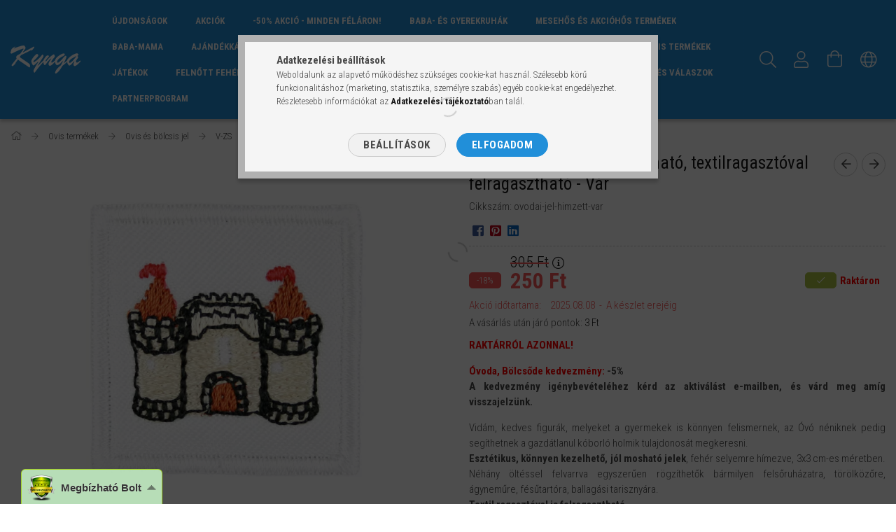

--- FILE ---
content_type: text/html; charset=UTF-8
request_url: https://www.kynga.hu/ovodai-jel-himzett-var
body_size: 35498
content:
<!DOCTYPE html>
<html lang="hu">
<head>
    <meta content="width=device-width, initial-scale=1.0" name="viewport" />
    <link rel="preload" href="https://www.kynga.hu/!common_design/own/fonts/1700/customicons/custom-icons.woff2" as="font" type="font/woff2" crossorigin>
    <link rel="preload" href="https://www.kynga.hu/!common_design/own/fonts/1700/customicons/custom-icons.woff" as="font" type="font/woff" crossorigin>
    <link rel="preload" href="https://www.kynga.hu/!common_design/own/fonts/fontawesome-5.8.1/webfonts/fa-light-300.woff2" as="font" type="font/woff2" crossorigin>
    <link rel="preload" href="https://www.kynga.hu/!common_design/own/fonts/fontawesome-5.8.1/webfonts/fa-light-300.woff" as="font" type="font/woff" crossorigin>
    <link href="https://fonts.googleapis.com/css?family=Roboto+Condensed:300,400,700&display=block&subset=latin-ext" rel="stylesheet">
    <meta charset="utf-8">
<meta name="description" content="Ovis jel, Bölcsis jel, felvarrható, textilragasztóval felragasztható - Vár, RAKTÁRRÓL AZONNAL! Óvoda, Bölcsőde kedvezmény: -5% A kedvezmény igénybevételéhez kér">
<meta name="robots" content="index, follow">
<meta http-equiv="X-UA-Compatible" content="IE=Edge">
<meta property="og:site_name" content="Kynga babaruha" />
<meta property="og:title" content="Ovis jel, Bölcsis jel, felvarrható, textilragasztóval felrag">
<meta property="og:description" content="Ovis jel, Bölcsis jel, felvarrható, textilragasztóval felragasztható - Vár, RAKTÁRRÓL AZONNAL! Óvoda, Bölcsőde kedvezmény: -5% A kedvezmény igénybevételéhez kér">
<meta property="og:type" content="product">
<meta property="og:url" content="https://www.kynga.hu/ovodai-jel-himzett-var">
<meta property="og:image" content="https://www.kynga.hu/img/56349/ovodai-jel-himzett-var/ovodai-jel-himzett-var.webp">
<meta name="facebook-domain-verification" content="jtw8yefs8g0l6ymy3m33cwm37fjz8i">
<meta property="fb:admins" content="690671962039282">
<meta name="dc.title" content="Ovis jel, Bölcsis jel, felvarrható, textilragasztóval felrag">
<meta name="dc.description" content="Ovis jel, Bölcsis jel, felvarrható, textilragasztóval felragasztható - Vár, RAKTÁRRÓL AZONNAL! Óvoda, Bölcsőde kedvezmény: -5% A kedvezmény igénybevételéhez kér">
<meta name="dc.publisher" content="Kynga babaruha">
<meta name="dc.language" content="hu">
<meta name="mobile-web-app-capable" content="yes">
<meta name="apple-mobile-web-app-capable" content="yes">
<meta name="MobileOptimized" content="320">
<meta name="HandheldFriendly" content="true">

<title>Ovis jel, Bölcsis jel, felvarrható, textilragasztóval felrag</title>


<script>
var service_type="shop";
var shop_url_main="https://www.kynga.hu";
var actual_lang="hu";
var money_len="0";
var money_thousend=" ";
var money_dec=",";
var shop_id=56349;
var unas_design_url="https:"+"/"+"/"+"www.kynga.hu"+"/"+"!common_design"+"/"+"custom"+"/"+"kynga.unas.hu"+"/";
var unas_design_code='0';
var unas_base_design_code='1700';
var unas_design_ver=3;
var unas_design_subver=1;
var unas_shop_url='https://www.kynga.hu';
var responsive="yes";
var price_nullcut_disable=1;
var config_plus=new Array();
config_plus['product_tooltip']=1;
config_plus['cart_redirect']=1;
config_plus['money_type']='Ft';
config_plus['money_type_display']='Ft';
var lang_text=new Array();

var UNAS = UNAS || {};
UNAS.shop={"base_url":'https://www.kynga.hu',"domain":'www.kynga.hu',"username":'kynga.unas.hu',"id":56349,"lang":'hu',"currency_type":'Ft',"currency_code":'HUF',"currency_rate":'1',"currency_length":0,"base_currency_length":0,"canonical_url":'https://www.kynga.hu/ovodai-jel-himzett-var'};
UNAS.design={"code":'0',"page":'artdet'};
UNAS.api_auth="384670dcf22fbf3ef37b4948094099ea";
UNAS.customer={"email":'',"id":0,"group_id":0,"without_registration":0};
UNAS.shop["category_id"]="779034";
UNAS.shop["sku"]="ovodai-jel-himzett-var";
UNAS.shop["product_id"]="338701261";
UNAS.shop["only_private_customer_can_purchase"] = false;
 

UNAS.text = {
    "button_overlay_close": `Bezár`,
    "popup_window": `Felugró ablak`,
    "list": `lista`,
    "is_opened": `megnyitva`,
    "is_closed": `bezárva`,
    "consent_granted": `hozzájárulás megadva`,
    "consent_rejected": `hozzájárulás elutasítva`,
    "field_is_incorrect": `mező hibás`,
    "error_title": `Hiba!`,
    "product_variants": `termék változatok`,
    "product_added_to_cart": `A termék a kosárba került`,
    "product_added_to_cart_with_qty_problem": `A termékből csak [qty_added_to_cart] [qty_unit] került kosárba`,
    "product_removed_from_cart": `A termék törölve a kosárból`,
    "reg_title_name": `Név`,
    "reg_title_company_name": `Cégnév`,
    "number_of_items_in_cart": `Kosárban lévő tételek száma`,
    "cart_is_empty": `A kosár üres`,
    "cart_updated": `A kosár frissült`
};

UNAS.text["delete_from_compare"]= `Törlés összehasonlításból`;
UNAS.text["comparison"]= `Összehasonlítás`;

UNAS.text["delete_from_favourites"]= `Törlés a kedvencek közül`;
UNAS.text["add_to_favourites"]= `Kedvencekhez`;






window.lazySizesConfig=window.lazySizesConfig || {};
window.lazySizesConfig.loadMode=1;
window.lazySizesConfig.loadHidden=false;

window.dataLayer = window.dataLayer || [];
function gtag(){dataLayer.push(arguments)};
gtag('js', new Date());
</script>

<script src="https://www.kynga.hu/!common_packages/jquery/jquery-3.2.1.js?mod_time=1759314983"></script>
<script src="https://www.kynga.hu/!common_packages/jquery/plugins/migrate/migrate.js?mod_time=1759314984"></script>
<script src="https://www.kynga.hu/!common_packages/jquery/plugins/autocomplete/autocomplete.js?mod_time=1759314983"></script>
<script src="https://www.kynga.hu/!common_packages/jquery/plugins/cookie/cookie.js?mod_time=1759314984"></script>
<script src="https://www.kynga.hu/!common_packages/jquery/plugins/tools/tools-1.2.7.js?mod_time=1759314984"></script>
<script src="https://www.kynga.hu/!common_packages/jquery/plugins/lazysizes/lazysizes.min.js?mod_time=1759314984"></script>
<script src="https://www.kynga.hu/!common_packages/jquery/own/shop_common/exploded/common.js?mod_time=1762264374"></script>
<script src="https://www.kynga.hu/!common_packages/jquery/own/shop_common/exploded/common_overlay.js?mod_time=1759314983"></script>
<script src="https://www.kynga.hu/!common_packages/jquery/own/shop_common/exploded/common_shop_popup.js?mod_time=1759314983"></script>
<script src="https://www.kynga.hu/!common_packages/jquery/own/shop_common/exploded/common_start_checkout.js?mod_time=1759314983"></script>
<script src="https://www.kynga.hu/!common_packages/jquery/own/shop_common/exploded/design_1500.js?mod_time=1759314983"></script>
<script src="https://www.kynga.hu/!common_packages/jquery/own/shop_common/exploded/function_ajax_cart_content.js?mod_time=1759314983"></script>
<script src="https://www.kynga.hu/!common_packages/jquery/own/shop_common/exploded/function_change_address_on_order_methods.js?mod_time=1759314983"></script>
<script src="https://www.kynga.hu/!common_packages/jquery/own/shop_common/exploded/function_check_password.js?mod_time=1759314983"></script>
<script src="https://www.kynga.hu/!common_packages/jquery/own/shop_common/exploded/function_check_zip.js?mod_time=1759314983"></script>
<script src="https://www.kynga.hu/!common_packages/jquery/own/shop_common/exploded/function_compare.js?mod_time=1759314983"></script>
<script src="https://www.kynga.hu/!common_packages/jquery/own/shop_common/exploded/function_customer_addresses.js?mod_time=1759314983"></script>
<script src="https://www.kynga.hu/!common_packages/jquery/own/shop_common/exploded/function_delivery_point_select.js?mod_time=1759314983"></script>
<script src="https://www.kynga.hu/!common_packages/jquery/own/shop_common/exploded/function_favourites.js?mod_time=1759314983"></script>
<script src="https://www.kynga.hu/!common_packages/jquery/own/shop_common/exploded/function_infinite_scroll.js?mod_time=1759314983"></script>
<script src="https://www.kynga.hu/!common_packages/jquery/own/shop_common/exploded/function_language_and_currency_change.js?mod_time=1759314983"></script>
<script src="https://www.kynga.hu/!common_packages/jquery/own/shop_common/exploded/function_param_filter.js?mod_time=1759314983"></script>
<script src="https://www.kynga.hu/!common_packages/jquery/own/shop_common/exploded/function_postsale.js?mod_time=1759314983"></script>
<script src="https://www.kynga.hu/!common_packages/jquery/own/shop_common/exploded/function_product_print.js?mod_time=1759314983"></script>
<script src="https://www.kynga.hu/!common_packages/jquery/own/shop_common/exploded/function_product_subscription.js?mod_time=1759314983"></script>
<script src="https://www.kynga.hu/!common_packages/jquery/own/shop_common/exploded/function_recommend.js?mod_time=1759314983"></script>
<script src="https://www.kynga.hu/!common_packages/jquery/own/shop_common/exploded/function_saved_cards.js?mod_time=1759314983"></script>
<script src="https://www.kynga.hu/!common_packages/jquery/own/shop_common/exploded/function_saved_filter_delete.js?mod_time=1759314983"></script>
<script src="https://www.kynga.hu/!common_packages/jquery/own/shop_common/exploded/function_search_smart_placeholder.js?mod_time=1759314983"></script>
<script src="https://www.kynga.hu/!common_packages/jquery/own/shop_common/exploded/function_vote.js?mod_time=1759314983"></script>
<script src="https://www.kynga.hu/!common_packages/jquery/own/shop_common/exploded/page_cart.js?mod_time=1759314983"></script>
<script src="https://www.kynga.hu/!common_packages/jquery/own/shop_common/exploded/page_customer_addresses.js?mod_time=1759314983"></script>
<script src="https://www.kynga.hu/!common_packages/jquery/own/shop_common/exploded/page_order_checkout.js?mod_time=1759314983"></script>
<script src="https://www.kynga.hu/!common_packages/jquery/own/shop_common/exploded/page_order_details.js?mod_time=1759314983"></script>
<script src="https://www.kynga.hu/!common_packages/jquery/own/shop_common/exploded/page_order_methods.js?mod_time=1760086915"></script>
<script src="https://www.kynga.hu/!common_packages/jquery/own/shop_common/exploded/page_order_return.js?mod_time=1759314983"></script>
<script src="https://www.kynga.hu/!common_packages/jquery/own/shop_common/exploded/page_order_send.js?mod_time=1759314983"></script>
<script src="https://www.kynga.hu/!common_packages/jquery/own/shop_common/exploded/page_order_subscriptions.js?mod_time=1759314983"></script>
<script src="https://www.kynga.hu/!common_packages/jquery/own/shop_common/exploded/page_order_verification.js?mod_time=1759314983"></script>
<script src="https://www.kynga.hu/!common_packages/jquery/own/shop_common/exploded/page_product_details.js?mod_time=1759314983"></script>
<script src="https://www.kynga.hu/!common_packages/jquery/own/shop_common/exploded/page_product_list.js?mod_time=1759314983"></script>
<script src="https://www.kynga.hu/!common_packages/jquery/own/shop_common/exploded/page_product_reviews.js?mod_time=1759314983"></script>
<script src="https://www.kynga.hu/!common_packages/jquery/own/shop_common/exploded/page_reg.js?mod_time=1759314983"></script>
<script src="https://www.kynga.hu/!common_packages/jquery/plugins/hoverintent/hoverintent.js?mod_time=1759314984"></script>
<script src="https://www.kynga.hu/!common_packages/jquery/own/shop_tooltip/shop_tooltip.js?mod_time=1759314983"></script>
<script src="https://www.kynga.hu/!common_packages/jquery/plugins/responsive_menu/responsive_menu-unas.js?mod_time=1759314984"></script>
<script src="https://www.kynga.hu/!common_packages/jquery/plugins/slick/slick.min.js?mod_time=1759314984"></script>
<script src="https://www.kynga.hu/!common_design/base/001700/main.js?mod_time=1759314986"></script>
<script src="https://www.kynga.hu/!common_packages/jquery/plugins/photoswipe/photoswipe.min.js?mod_time=1759314984"></script>
<script src="https://www.kynga.hu/!common_packages/jquery/plugins/photoswipe/photoswipe-ui-default.min.js?mod_time=1759314984"></script>

<link href="https://www.kynga.hu/temp/shop_56349_16757faa557da804115552e9dde98c17.css?mod_time=1762338245" rel="stylesheet" type="text/css">

<link href="https://www.kynga.hu/ovodai-jel-himzett-var" rel="canonical">
<link href="https://www.kynga.hu/shop_ordered/56349/pic/favicon.ico" rel="shortcut icon">
<script>
        var google_consent=1;
    
        gtag('consent', 'default', {
           'ad_storage': 'denied',
           'ad_user_data': 'denied',
           'ad_personalization': 'denied',
           'analytics_storage': 'denied',
           'functionality_storage': 'denied',
           'personalization_storage': 'denied',
           'security_storage': 'granted'
        });

    
        gtag('consent', 'update', {
           'ad_storage': 'denied',
           'ad_user_data': 'denied',
           'ad_personalization': 'denied',
           'analytics_storage': 'denied',
           'functionality_storage': 'denied',
           'personalization_storage': 'denied',
           'security_storage': 'granted'
        });

        </script>
    <script async src="https://www.googletagmanager.com/gtag/js?id=G-BX57L0SJSF"></script>    <script>
    gtag('config', 'G-BX57L0SJSF');

          gtag('config', 'UA-15397519-1');
                </script>
        <script>
    var google_analytics=1;

                gtag('event', 'view_item', {
              "currency": "HUF",
              "value": '250',
              "items": [
                  {
                      "item_id": "ovodai-jel-himzett-var",
                      "item_name": "Ovis jel, Bölcsis jel, felvarrható, textilragasztóval felragasztható - Vár",
                      "item_category": "Ovis termékek/Ovis és bölcsis jel/V-ZS",
                      "price": '250'
                  }
              ],
              'non_interaction': true
            });
               </script>
           <script>
        gtag('config', 'AW-10955827559',{'allow_enhanced_conversions':true});
                </script>
                <script>
                       gtag('config', 'AW- 10893001273');
                </script>
                <script>
            gtag('config', 'AW-10896590769');
        </script>
            <script>
        var google_ads=1;

                gtag('event','remarketing', {
            'ecomm_pagetype': 'product',
            'ecomm_prodid': ["ovodai-jel-himzett-var"],
            'ecomm_totalvalue': 250        });
            </script>
    
    <script>
    var facebook_pixel=1;
    /* <![CDATA[ */
        !function(f,b,e,v,n,t,s){if(f.fbq)return;n=f.fbq=function(){n.callMethod?
            n.callMethod.apply(n,arguments):n.queue.push(arguments)};if(!f._fbq)f._fbq=n;
            n.push=n;n.loaded=!0;n.version='2.0';n.queue=[];t=b.createElement(e);t.async=!0;
            t.src=v;s=b.getElementsByTagName(e)[0];s.parentNode.insertBefore(t,s)}(window,
                document,'script','//connect.facebook.net/en_US/fbevents.js');

        fbq('init', '2111143549049723');
                fbq('track', 'PageView', {}, {eventID:'PageView.aQwEYXB3p4s7NOSp0D_3tgABnKE'});
        
        fbq('track', 'ViewContent', {
            content_name: 'Ovis jel, Bölcsis jel, felvarrható, textilragasztóval felragasztható - Vár',
            content_category: 'Ovis termékek > Ovis és bölcsis jel > V-ZS',
            content_ids: ['ovodai-jel-himzett-var'],
            contents: [{'id': 'ovodai-jel-himzett-var', 'quantity': '1'}],
            content_type: 'product',
            value: 250.1,
            currency: 'HUF'
        }, {eventID:'ViewContent.aQwEYXB3p4s7NOSp0D_3tgABnKE'});

        
        $(document).ready(function() {
            $(document).on("addToCart", function(event, product_array){
                facebook_event('AddToCart',{
					content_name: product_array.name,
					content_category: product_array.category,
					content_ids: [product_array.sku],
					contents: [{'id': product_array.sku, 'quantity': product_array.qty}],
					content_type: 'product',
					value: product_array.price,
					currency: 'HUF'
				}, {eventID:'AddToCart.' + product_array.event_id});
            });

            $(document).on("addToFavourites", function(event, product_array){
                facebook_event('AddToWishlist', {
                    content_ids: [product_array.sku],
                    content_type: 'product'
                }, {eventID:'AddToFavourites.' + product_array.event_id});
            });
        });

    /* ]]> */
    </script>
<!-- Arukereso.cz PRODUCT DETAIL script -->
<script>
  (function(t, r, a, c, k, i, n, g) {t["ROIDataObject"] = k;
      t[k]=t[k]||function(){(t[k].q=t[k].q||[]).push(arguments)},t[k].c=i;n=r.createElement(a),
      g=r.getElementsByTagName(a)[0];n.async=1;n.src=c;g.parentNode.insertBefore(n,g)
      })(window, document, "script", "//www.arukereso.hu/ocm/sdk.js?source=unas&version=2&page=product_detail","arukereso", "hu");
</script>
<!-- End Arukereso.hu PRODUCT DETAIL script -->
<script>
(function(i,s,o,g,r,a,m){i['BarionAnalyticsObject']=r;i[r]=i[r]||function(){
    (i[r].q=i[r].q||[]).push(arguments)},i[r].l=1*new Date();a=s.createElement(o),
    m=s.getElementsByTagName(o)[0];a.async=1;a.src=g;m.parentNode.insertBefore(a,m)
})(window, document, 'script', 'https://pixel.barion.com/bp.js', 'bp');
                    
bp('init', 'addBarionPixelId', 'BP-CxWCAVEDEb-1C');
</script>
<noscript><img height='1' width='1' style='display:none' alt='' src='https://pixel.barion.com/a.gif?__ba_pixel_id=BP-CxWCAVEDEb-1C&ev=contentView&noscript=1'/></noscript>
<script>
$(document).ready(function () {
     UNAS.onGrantConsent(function(){
         bp('consent', 'grantConsent');
     });
     
     UNAS.onRejectConsent(function(){
         bp('consent', 'rejectConsent');
     });

     var contentViewProperties = {
         'currency': 'HUF',
         'quantity': 1,
         'unit': 'db',
         'unitPrice': 250.1,
         'category': 'Ovis termékek|Ovis és bölcsis jel|V-ZS',
         'imageUrl': 'https://www.kynga.hu/img/56349/ovodai-jel-himzett-var/496x664,r/ovodai-jel-himzett-var.webp?time=1720820431',
         'name': 'Ovis jel, Bölcsis jel, felvarrható, textilragasztóval felragasztható - Vár',
         'contentType': 'Product',
         'id': 'ovodai-jel-himzett-var',
     }
     bp('track', 'contentView', contentViewProperties);

     UNAS.onChangeVariant(function(event,params){
         var variant = '';
         if (typeof params.variant_list1!=='undefined') variant+=params.variant_list1;
         if (typeof params.variant_list2!=='undefined') variant+='|'+params.variant_list2;
         if (typeof params.variant_list3!=='undefined') variant+='|'+params.variant_list3;
         var customizeProductProperties = {
            'contentType': 'Product',
            'currency': 'HUF',
            'id': params.sku,
            'name': 'Ovis jel, Bölcsis jel, felvarrható, textilragasztóval felragasztható - Vár',
            'unit': 'db',
            'unitPrice': 250.1,
            'variant': variant,
            'list': 'ProductPage'
        }
        bp('track', 'customizeProduct', customizeProductProperties);
     });

     UNAS.onAddToCart(function(event,params){
         var variant = '';
         if (typeof params.variant_list1!=='undefined') variant+=params.variant_list1;
         if (typeof params.variant_list2!=='undefined') variant+='|'+params.variant_list2;
         if (typeof params.variant_list3!=='undefined') variant+='|'+params.variant_list3;
         var addToCartProperties = {
             'contentType': 'Product',
             'currency': 'HUF',
             'id': params.sku,
             'name': params.name,
             'quantity': parseFloat(params.qty_add),
             'totalItemPrice': params.qty*params.price,
             'unit': params.unit,
             'unitPrice': parseFloat(params.price),
             'category': params.category,
             'variant': variant
         };
         bp('track', 'addToCart', addToCartProperties);
     });

     UNAS.onClickProduct(function(event,params){
         UNAS.getProduct(function(result) {
             if (result.name!=undefined) {
                 var clickProductProperties  = {
                     'contentType': 'Product',
                     'currency': 'HUF',
                     'id': params.sku,
                     'name': result.name,
                     'unit': result.unit,
                     'unitPrice': parseFloat(result.unit_price),
                     'quantity': 1
                 }
                 bp('track', 'clickProduct', clickProductProperties );
             }
         },params);
     });

UNAS.onRemoveFromCart(function(event,params){
     bp('track', 'removeFromCart', {
         'contentType': 'Product',
         'currency': 'HUF',
         'id': params.sku,
         'name': params.name,
         'quantity': params.qty,
         'totalItemPrice': params.price * params.qty,
         'unit': params.unit,
         'unitPrice': parseFloat(params.price),
         'list': 'BasketPage'
     });
});

});
</script>

<script src="https://www.onlinepenztarca.hu/js/onlinepenztarcajs.js?btr=DGoas-jqAif-wnnmu-rFrao" async></script>


<script>


      (function() {
let script = document.createElement("script");
script.type = 'module';
script.src = 'https://widget.molin.ai/shop-ai.js?w=judpk6vj';
document.head.append(script);
})();
    

</script>

    
    
</head>

<body class='design_ver3 design_subver1' id="ud_shop_artdet">
    <div id="fb-root"></div>
    <script>
        window.fbAsyncInit = function() {
            FB.init({
                xfbml            : true,
                version          : 'v22.0'
            });
        };
    </script>
    <script async defer crossorigin="anonymous" src="https://connect.facebook.net/hu_HU/sdk.js"></script>
    <div id="image_to_cart" style="display:none; position:absolute; z-index:100000;"></div>
<div class="overlay_common overlay_warning" id="overlay_cart_add"></div>
<script>$(document).ready(function(){ overlay_init("cart_add",{"onBeforeLoad":false}); });</script>
<div id="overlay_login_outer"></div>	
	<script>
	$(document).ready(function(){
	    var login_redir_init="";

		$("#overlay_login_outer").overlay({
			onBeforeLoad: function() {
                var login_redir_temp=login_redir_init;
                if (login_redir_act!="") {
                    login_redir_temp=login_redir_act;
                    login_redir_act="";
                }

									$.ajax({
						type: "GET",
						async: true,
						url: "https://www.kynga.hu/shop_ajax/ajax_popup_login.php",
						data: {
							shop_id:"56349",
							lang_master:"hu",
                            login_redir:login_redir_temp,
							explicit:"ok",
							get_ajax:"1"
						},
						success: function(data){
							$("#overlay_login_outer").html(data);
							if (unas_design_ver >= 5) $("#overlay_login_outer").modal('show');
							$('#overlay_login1 input[name=shop_pass_login]').keypress(function(e) {
								var code = e.keyCode ? e.keyCode : e.which;
								if(code.toString() == 13) {		
									document.form_login_overlay.submit();		
								}	
							});	
						}
					});
								},
			top: 50,
			mask: {
	color: "#000000",
	loadSpeed: 200,
	maskId: "exposeMaskOverlay",
	opacity: 0.7
},
			closeOnClick: (config_plus['overlay_close_on_click_forced'] === 1),
			onClose: function(event, overlayIndex) {
				$("#login_redir").val("");
			},
			load: false
		});
		
			});
	function overlay_login() {
		$(document).ready(function(){
			$("#overlay_login_outer").overlay().load();
		});
	}
	function overlay_login_remind() {
        if (unas_design_ver >= 5) {
            $("#overlay_remind").overlay().load();
        } else {
            $(document).ready(function () {
                $("#overlay_login_outer").overlay().close();
                setTimeout('$("#overlay_remind").overlay().load();', 250);
            });
        }
	}

    var login_redir_act="";
    function overlay_login_redir(redir) {
        login_redir_act=redir;
        $("#overlay_login_outer").overlay().load();
    }
	</script>  
	<div class="overlay_common overlay_info" id="overlay_remind"></div>
<script>$(document).ready(function(){ overlay_init("remind",[]); });</script>

	<script>
    	function overlay_login_error_remind() {
		$(document).ready(function(){
			load_login=0;
			$("#overlay_error").overlay().close();
			setTimeout('$("#overlay_remind").overlay().load();', 250);	
		});
	}
	</script>  
	<div class="overlay_common overlay_info" id="overlay_newsletter"></div>
<script>$(document).ready(function(){ overlay_init("newsletter",[]); });</script>

<script>
function overlay_newsletter() {
    $(document).ready(function(){
        $("#overlay_newsletter").overlay().load();
    });
}
</script>
<div class="overlay_common overlay_info" id="overlay_product_subscription"></div>
<script>$(document).ready(function(){ overlay_init("product_subscription",[]); });</script>
<div class="overlay_common overlay_error" id="overlay_script"></div>
<script>$(document).ready(function(){ overlay_init("script",[]); });</script>
<style> .grecaptcha-badge { display: none !important; } </style>     <script>
    $(document).ready(function() {
        $.ajax({
            type: "GET",
            url: "https://www.kynga.hu/shop_ajax/ajax_stat.php",
            data: {master_shop_id:"56349",get_ajax:"1"}
        });
    });
    </script>
    

<div id="container" class="page_shop_artdet_ovodai_jel_himzett_var page-nobox"> 
	

    <header class="header js-header">
        <div class="header-container container usn">
            <div class="header-inner d-flex no-gutters align-items-center justify-content-between">
                



<div class="js-element header_logo_img-container line-height-1 col-auto pr-3 flex-shrink-1 header-logo" data-element-name="header_logo">
    
        
        <a href="https://www.kynga.hu/sct/0/">
        <picture>
            
            <source media="(max-width: 479.8px)" srcset="https://www.kynga.hu/!common_design/custom/kynga.unas.hu/element/layout_hu_header_logo-200x50_1_small.png?time=1630873471, https://www.kynga.hu/!common_design/custom/kynga.unas.hu/element/layout_hu_header_logo-200x50_1_small_retina.png?time=1630873471 2x">
            
            
            <source media="(max-width: 767.8px)" srcset="https://www.kynga.hu/!common_design/custom/kynga.unas.hu/element/layout_hu_header_logo-200x50_1_default.png?time=1630873471, https://www.kynga.hu/!common_design/custom/kynga.unas.hu/element/layout_hu_header_logo-200x50_1_default_retina.png?time=1630873471 2x">
            
            
            <source media="(max-width: 1023.8px)" srcset="https://www.kynga.hu/!common_design/custom/kynga.unas.hu/element/layout_hu_header_logo-200x50_1_default.png?time=1630873471, https://www.kynga.hu/!common_design/custom/kynga.unas.hu/element/layout_hu_header_logo-200x50_1_default_retina.png?time=1630873471 2x">
            
            <img fetchpriority="high" width="100" height="40"
                 class="header_logo" src="https://www.kynga.hu/!common_design/custom/kynga.unas.hu/element/layout_hu_header_logo-200x50_1_default.png?time=1630873471"
                 
                 rcset="https://www.kynga.hu/!common_design/custom/kynga.unas.hu/element/layout_hu_header_logo-200x50_1_default_retina.png?time=1630873471 2x"
                 
                 alt="kynga logo"
                 
            >
        </picture></a>
        
        
    
</div>

                <div class="col header-menus px-4 align-self-stretch d-none d-xl-block">
                    <div class="main-menu h-100 text-center">
                        <ul class="main-menu__list d-xl-inline-flex align-items-center h-100">
                            




    <li class='cat-box__item cat-box__item-level-0 is-spec-item js-cat-menu-new  cat-dropdown--narrow'>
        <a class='cat-box__name' href='https://www.kynga.hu/shop_artspec.php?artspec=2'
            >
           <div class="cat-box__name-text line-clamp--3-12">Újdonságok</div>
        </a>
    
    </li>

    <li class='cat-box__item cat-box__item-level-0 is-spec-item js-cat-menu-akcio  cat-dropdown--narrow'>
        <a class='cat-box__name' href='https://www.kynga.hu/shop_artspec.php?artspec=1'
            >
           <div class="cat-box__name-text line-clamp--3-12">Akciók</div>
        </a>
    
    </li>

    <li class='cat-box__item cat-box__item-level-0 js-cat-menu-597319  cat-dropdown--narrow'>
        <a class='cat-box__name' href='https://www.kynga.hu/-50-AKCIO-MINDEN-FELARON'
            >
           <div class="cat-box__name-text line-clamp--3-12">-50% AKCIÓ - MINDEN FÉLÁRON!</div>
        </a>
    
    </li>

    <li class='cat-box__item cat-box__item-level-0 has-item js-cat-menu-421660  cat-dropdown--wide'>
        <a class='cat-box__name' href='https://www.kynga.hu/babaruha-gyerekruha'
            >
           <div class="cat-box__name-text line-clamp--3-12">Baba- és gyerekruhák</div>
        </a>
    

        <div class="cat-box__level-0 drop-shadow-b no-gutters ">
            
                <div class="col row cat-box__inner-levels">
                    
<div class="cat-box__level-1 mb-4">
    <a class="cat-box__level-1-name d-block line-height-12 js-cat-menu-997296" href="https://www.kynga.hu/Mesehos-gyerekruhak">
        Mesehős gyerekruha

        
    </a>
    
</div>

<div class="cat-box__level-1 mb-4">
    <a class="cat-box__level-1-name d-block line-height-12 js-cat-menu-461335" href="https://www.kynga.hu/sct/461335/Koraszulott-babaruha">
        Koraszülött babaruha

        
    </a>
    
</div>

<div class="cat-box__level-1 mb-4">
    <a class="cat-box__level-1-name d-block line-height-12 js-cat-menu-581821" href="https://www.kynga.hu/sct/581821/Body">
        Body

        
    </a>
    
</div>

<div class="cat-box__level-1 mb-4">
    <a class="cat-box__level-1-name d-block line-height-12 js-cat-menu-424463" href="https://www.kynga.hu/Halozsak-welsoft">
        Hálózsák

        
    </a>
    
</div>

<div class="cat-box__level-1 mb-4">
    <a class="cat-box__level-1-name d-block line-height-12 js-cat-menu-440437" href="https://www.kynga.hu/sct/440437/Polo-Triko">
        Póló, Trikó

        
    </a>
    
</div>

<div class="cat-box__level-1 mb-4">
    <a class="cat-box__level-1-name d-block line-height-12 js-cat-menu-394807" href="https://www.kynga.hu/sct/394807/Nadrag">
        Nadrág

        
    </a>
    
</div>

<div class="cat-box__level-1 mb-4">
    <a class="cat-box__level-1-name d-block line-height-12 js-cat-menu-709617" href="https://www.kynga.hu/spl/709617/Gyerek-harisnyanadrag">
        Gyerek harisnyanadrág

        
    </a>
    
</div>

<div class="cat-box__level-1 mb-4">
    <a class="cat-box__level-1-name d-block line-height-12 js-cat-menu-959429" href="https://www.kynga.hu/sct/959429/Gyerek-fehernemu">
        Gyerek fehérnemű

        
    </a>
    
</div>

<div class="cat-box__level-1 mb-4">
    <a class="cat-box__level-1-name d-block line-height-12 js-cat-menu-957982" href="https://www.kynga.hu/spl/957982/Babazokni">
        Babazokni

        
    </a>
    
</div>

<div class="cat-box__level-1 mb-4">
    <a class="cat-box__level-1-name d-block line-height-12 js-cat-menu-462333" href="https://www.kynga.hu/spl/462333/Babasapka">
        Babasapka

        
    </a>
    
</div>

<div class="cat-box__level-1 mb-4">
    <a class="cat-box__level-1-name d-block line-height-12 js-cat-menu-806304" href="https://www.kynga.hu/spl/806304/Szundikendo-Nyunyoke">
        Szundikendő, Nyünyőke

        
    </a>
    
</div>

<div class="cat-box__level-1 mb-4">
    <a class="cat-box__level-1-name d-block line-height-12 js-cat-menu-211316" href="https://www.kynga.hu/spl/211316/Babatakaro-gyerektakaro">
        Babatakaró, gyerektakaró

        
    </a>
    
</div>

<div class="cat-box__level-1 mb-4">
    <a class="cat-box__level-1-name d-block line-height-12 js-cat-menu-582653" href="https://www.kynga.hu/spl/582653/Tornanadrag-Tornatriko">
        Tornanadrág, Tornatrikó

        
    </a>
    
</div>

                </div>
                
            

            
        </div>

    
    </li>

    <li class='cat-box__item cat-box__item-level-0 has-item js-cat-menu-797107  cat-dropdown--wide'>
        <a class='cat-box__name' href='https://www.kynga.hu/sct/797107/Mesehos-es-Akciohos-termekek'
            >
           <div class="cat-box__name-text line-clamp--3-12">Mesehős és Akcióhős termékek</div>
        </a>
    

        <div class="cat-box__level-0 drop-shadow-b no-gutters ">
            
                <div class="col row cat-box__inner-levels">
                    
<div class="cat-box__level-1 mb-4">
    <a class="cat-box__level-1-name d-block line-height-12 js-cat-menu-282717" href="https://www.kynga.hu/mesehos-termekek">
        MINDEN MESEHŐS TERMÉK EGY HELYEN

        
    </a>
    
</div>

<div class="cat-box__level-1 mb-4">
    <a class="cat-box__level-1-name d-block line-height-12 js-cat-menu-500543" href="https://www.kynga.hu/mesehos-Puzzle">
        Mesehős Puzzle

        
    </a>
    
</div>

<div class="cat-box__level-1 mb-4">
    <a class="cat-box__level-1-name d-block line-height-12 js-cat-menu-338433" href="https://www.kynga.hu/Furdo-es-strand-cuccok">
        Fürdő és Strand cuccok

        
    </a>
    
</div>

<div class="cat-box__level-1 mb-4">
    <a class="cat-box__level-1-name d-block line-height-12 js-cat-menu-494348" href="https://www.kynga.hu/Agynemuhuzat">
        Ágyneműhuzat

        
    </a>
    
</div>

<div class="cat-box__level-1 mb-4">
    <a class="cat-box__level-1-name d-block line-height-12 js-cat-menu-110995" href="https://www.kynga.hu/Parna-parnahuzat">
        Párna, párnahuzat

        
    </a>
    
</div>

<div class="cat-box__level-1 mb-4">
    <a class="cat-box__level-1-name d-block line-height-12 js-cat-menu-980983" href="https://www.kynga.hu/Gyerek-gumis-lepedo">
        Gumis lepedő 60x120 cm, 90x200 cm

        
    </a>
    
</div>

<div class="cat-box__level-1 mb-4">
    <a class="cat-box__level-1-name d-block line-height-12 js-cat-menu-360055" href="https://www.kynga.hu/Zokni">
        Zokni

        
    </a>
    
</div>

<div class="cat-box__level-1 mb-4">
    <a class="cat-box__level-1-name d-block line-height-12 js-cat-menu-690684" href="https://www.kynga.hu/Lany-fehernemu">
        Lány fehérnemű 2-8 év

        
    </a>
    
</div>

<div class="cat-box__level-1 mb-4">
    <a class="cat-box__level-1-name d-block line-height-12 js-cat-menu-706768" href="https://www.kynga.hu/Fiu-fehernemu">
        Fiú fehérnemű 2-8 év

        
    </a>
    
</div>

<div class="cat-box__level-1 mb-4">
    <a class="cat-box__level-1-name d-block line-height-12 js-cat-menu-140748" href="https://www.kynga.hu/Itatopohar-mesehos">
        Itatópohár

        
    </a>
    
</div>

<div class="cat-box__level-1 mb-4">
    <a class="cat-box__level-1-name d-block line-height-12 js-cat-menu-143449" href="https://www.kynga.hu/Polar-takaro">
        Polár takaró 100x140 cm, 100x150 cm, 130x170 cm

        
    </a>
    
</div>

<div class="cat-box__level-1 mb-4">
    <a class="cat-box__level-1-name d-block line-height-12 js-cat-menu-653495" href="https://www.kynga.hu/Polar-takaro-Lovak-Cicak-Kutyak">
        Polár takaró - Lovak, Cicák, Kutyák...

        
    </a>
    
</div>

<div class="cat-box__level-1 mb-4">
    <a class="cat-box__level-1-name d-block line-height-12 js-cat-menu-398002" href="https://www.kynga.hu/Pluss-takaro">
        Plüss takaró 100x150 cm

        
    </a>
    
</div>

<div class="cat-box__level-1 mb-4">
    <a class="cat-box__level-1-name d-block line-height-12 js-cat-menu-316323" href="https://www.kynga.hu/Hajpant-fejkendo">
        Hajpánt, fejkendő

        
    </a>
    
</div>

<div class="cat-box__level-1 mb-4">
    <a class="cat-box__level-1-name d-block line-height-12 js-cat-menu-702285" href="https://www.kynga.hu/Hajcsat-hajgumi-hajkefe">
        Hajcsat, hajgumi, hajkefe

        
    </a>
    
</div>

<div class="cat-box__level-1 mb-4">
    <a class="cat-box__level-1-name d-block line-height-12 js-cat-menu-937764" href="https://www.kynga.hu/Gyerek-nyaklanc">
        Gyerek nyaklánc

        
    </a>
    
</div>

<div class="cat-box__level-1 mb-4">
    <a class="cat-box__level-1-name d-block line-height-12 js-cat-menu-866806" href="https://www.kynga.hu/Ekszer-szett">
        Ékszer szett

        
    </a>
    
</div>

<div class="cat-box__level-1 mb-4">
    <a class="cat-box__level-1-name d-block line-height-12 js-cat-menu-722453" href="https://www.kynga.hu/Sapka-sal-kesztyu">
        Sapka, sál, kesztyű

        
    </a>
    
</div>

<div class="cat-box__level-1 mb-4">
    <a class="cat-box__level-1-name d-block line-height-12 js-cat-menu-677511" href="https://www.kynga.hu/Keztorlo-arctorlo-torolkozo">
        Kéztörlő, arctörlő, törölköző 30x30 cm, 30x40 cm, 30x50 cm, 35x65 cm

        
    </a>
    
</div>

<div class="cat-box__level-1 mb-4">
    <a class="cat-box__level-1-name d-block line-height-12 js-cat-menu-563427" href="https://www.kynga.hu/Furdolepedo-strandtorolkozo-100-pamut">
        Fürdőlepedő, strandtörölköző 100% pamut 60x120 cm, 70x140 cm

        
    </a>
    
</div>

<div class="cat-box__level-1 mb-4">
    <a class="cat-box__level-1-name d-block line-height-12 js-cat-menu-213553" href="https://www.kynga.hu/Furdolepedo-strandtorolkozo-Gyorsan-szarado-Fast">
        Fürdőlepedő, strandtörölköző - Gyorsan száradó (Fast Dry) 70x137 cm, 70x140 cm

        
    </a>
    
</div>

<div class="cat-box__level-1 mb-4">
    <a class="cat-box__level-1-name d-block line-height-12 js-cat-menu-560619" href="https://www.kynga.hu/Gyerek-pizsama">
        Gyerek pizsama, hálóing 3-12 év

        
    </a>
    
</div>

<div class="cat-box__level-1 mb-4">
    <a class="cat-box__level-1-name d-block line-height-12 js-cat-menu-256185" href="https://www.kynga.hu/Triko-atleta-5-10-ev">
        Trikó, atléta 5-10 év

        
    </a>
    
</div>

<div class="cat-box__level-1 mb-4">
    <a class="cat-box__level-1-name d-block line-height-12 js-cat-menu-869601" href="https://www.kynga.hu/Rovid-ujju-polo-mesehos">
        Rövid ujjú póló 3-12 év

        
    </a>
    
</div>

<div class="cat-box__level-1 mb-4">
    <a class="cat-box__level-1-name d-block line-height-12 js-cat-menu-708884" href="https://www.kynga.hu/Hosszu-ujju-polo-mesehos">
        Hosszú ujjú póló 2-12 év

        
    </a>
    
</div>

<div class="cat-box__level-1 mb-4">
    <a class="cat-box__level-1-name d-block line-height-12 js-cat-menu-695868" href="https://www.kynga.hu/harisnyanadrag-mesehos">
        Harisnyanadrág 2-8 év

        
    </a>
    
</div>

<div class="cat-box__level-1 mb-4">
    <a class="cat-box__level-1-name d-block line-height-12 js-cat-menu-963631" href="https://www.kynga.hu/Rovidnadrag-mesehos">
        Rövidnadrág 2-8 év

        
    </a>
    
</div>

<div class="cat-box__level-1 mb-4">
    <a class="cat-box__level-1-name d-block line-height-12 js-cat-menu-905409" href="https://www.kynga.hu/Hosszunadrag-jogging">
        Hosszúnadrág, jogging 3-8 év

        
    </a>
    
</div>

<div class="cat-box__level-1 mb-4">
    <a class="cat-box__level-1-name d-block line-height-12 js-cat-menu-211948" href="https://www.kynga.hu/Leggings-mesehos">
        Leggings 2-8 év

        
    </a>
    
</div>

<div class="cat-box__level-1 mb-4">
    <a class="cat-box__level-1-name d-block line-height-12 js-cat-menu-907831" href="https://www.kynga.hu/Poncso-mesehos">
        Poncsó

        
    </a>
    
</div>

<div class="cat-box__level-1 mb-4">
    <a class="cat-box__level-1-name d-block line-height-12 js-cat-menu-116261" href="https://www.kynga.hu/Napszemuveg-mesehos">
        Napszemüveg

        
    </a>
    
</div>

<div class="cat-box__level-1 mb-4">
    <a class="cat-box__level-1-name d-block line-height-12 js-cat-menu-223547" href="https://www.kynga.hu/Jatektarolo">
        Játéktároló

        
    </a>
    
</div>

<div class="cat-box__level-1 mb-4">
    <a class="cat-box__level-1-name d-block line-height-12 js-cat-menu-293463" href="https://www.kynga.hu/Thermo-taska-hutotaska">
        Thermo táska, hűtőtáska

        
    </a>
    
</div>

<div class="cat-box__level-1 mb-4">
    <a class="cat-box__level-1-name d-block line-height-12 js-cat-menu-281623" href="https://www.kynga.hu/Uzsonnas-taska">
        Uzsonnás táska

        
    </a>
    
</div>

<div class="cat-box__level-1 mb-4">
    <a class="cat-box__level-1-name d-block line-height-12 js-cat-menu-266413" href="https://www.kynga.hu/Napellenzo-ablakra">
        Napellenző ablakra

        
    </a>
    
</div>

<div class="cat-box__level-1 mb-4">
    <a class="cat-box__level-1-name d-block line-height-12 js-cat-menu-760582" href="https://www.kynga.hu/Nyakparna">
        Nyakpárna

        
    </a>
    
</div>

<div class="cat-box__level-1 mb-4">
    <a class="cat-box__level-1-name d-block line-height-12 js-cat-menu-195588" href="https://www.kynga.hu/Etkeszlet">
        Étkészlet

        
    </a>
    
</div>

<div class="cat-box__level-1 mb-4">
    <a class="cat-box__level-1-name d-block line-height-12 js-cat-menu-749223" href="https://www.kynga.hu/Bogre-pohar">
        Bögre, pohár

        
    </a>
    
</div>

<div class="cat-box__level-1 mb-4">
    <a class="cat-box__level-1-name d-block line-height-12 js-cat-menu-733134" href="https://www.kynga.hu/Kulacs">
        Kulacs

        
    </a>
    
</div>

<div class="cat-box__level-1 mb-4">
    <a class="cat-box__level-1-name d-block line-height-12 js-cat-menu-749623" href="https://www.kynga.hu/Tanyer">
        Tányér

        
    </a>
    
</div>

<div class="cat-box__level-1 mb-4">
    <a class="cat-box__level-1-name d-block line-height-12 js-cat-menu-517352" href="https://www.kynga.hu/Tanyeralatet">
        Tányéralátét 43x28 cm

        
    </a>
    
</div>

<div class="cat-box__level-1 mb-4">
    <a class="cat-box__level-1-name d-block line-height-12 js-cat-menu-185648" href="https://www.kynga.hu/Szendvicsdoboz">
        Szendvicsdoboz

        
    </a>
    
</div>

<div class="cat-box__level-1 mb-4">
    <a class="cat-box__level-1-name d-block line-height-12 js-cat-menu-618572" href="https://www.kynga.hu/Matrica">
        Matrica

        
    </a>
    
</div>

<div class="cat-box__level-1 mb-4">
    <a class="cat-box__level-1-name d-block line-height-12 js-cat-menu-106211" href="https://www.kynga.hu/Karora-faliora">
        Karóra, falióra

        
    </a>
    
</div>

<div class="cat-box__level-1 mb-4">
    <a class="cat-box__level-1-name d-block line-height-12 js-cat-menu-520403" href="https://www.kynga.hu/Lampa">
        Lámpa

        
    </a>
    
</div>

<div class="cat-box__level-1 mb-4">
    <a class="cat-box__level-1-name d-block line-height-12 js-cat-menu-255676" href="https://www.kynga.hu/Gyerek-ajandek-csomag">
        Gyerek ajándék csomag

        
    </a>
    
</div>

<div class="cat-box__level-1 mb-4">
    <a class="cat-box__level-1-name d-block line-height-12 js-cat-menu-320461" href="https://www.kynga.hu/Szemetes-kosar">
        Szemetes kosár

        
    </a>
    
</div>

<div class="cat-box__level-1 mb-4">
    <a class="cat-box__level-1-name d-block line-height-12 js-cat-menu-658905" href="https://www.kynga.hu/Karacsonyi-termekek">
        Karácsonyi termékek

        
    </a>
    
</div>

<div class="cat-box__level-1 mb-4">
    <a class="cat-box__level-1-name d-block line-height-12 js-cat-menu-571648" href="https://www.kynga.hu/Evoeszkoz">
        Evőeszköz

        
    </a>
    
</div>

                </div>
                
            

            
        </div>

    
    </li>

    <li class='cat-box__item cat-box__item-level-0 has-item js-cat-menu-233416  cat-dropdown--wide'>
        <a class='cat-box__name' href='https://www.kynga.hu/baba-mama-termekek'
            >
           <div class="cat-box__name-text line-clamp--3-12">Baba-Mama</div>
        </a>
    

        <div class="cat-box__level-0 drop-shadow-b no-gutters ">
            
                <div class="col row cat-box__inner-levels">
                    
<div class="cat-box__level-1 mb-4">
    <a class="cat-box__level-1-name d-block line-height-12 js-cat-menu-191764" href="https://www.kynga.hu/sct/191764/Babavaro-ajandekok">
        Babaváró ajándékok

        
    </a>
    
</div>

<div class="cat-box__level-1 mb-4">
    <a class="cat-box__level-1-name d-block line-height-12 js-cat-menu-578335" href="https://www.kynga.hu/Cumisuveg">
        Cumisüveg

        
    </a>
    
</div>

<div class="cat-box__level-1 mb-4">
    <a class="cat-box__level-1-name d-block line-height-12 js-cat-menu-828329" href="https://www.kynga.hu/Cumi">
        Cumi

        
    </a>
    
</div>

<div class="cat-box__level-1 mb-4">
    <a class="cat-box__level-1-name d-block line-height-12 js-cat-menu-263739" href="https://www.kynga.hu/Eteladagolo">
        Ételadagoló

        
    </a>
    
</div>

<div class="cat-box__level-1 mb-4">
    <a class="cat-box__level-1-name d-block line-height-12 js-cat-menu-807719" href="https://www.kynga.hu/Etetotanyer-kanal">
        Etetőtányér, kanál, evőeszköz

        
    </a>
    
</div>

<div class="cat-box__level-1 mb-4">
    <a class="cat-box__level-1-name d-block line-height-12 js-cat-menu-891002" href="https://www.kynga.hu/Itatopohar">
        Itatópohár

        
    </a>
    
</div>

<div class="cat-box__level-1 mb-4">
    <a class="cat-box__level-1-name d-block line-height-12 js-cat-menu-998793" href="https://www.kynga.hu/Mellszivo">
        Mellszívó

        
    </a>
    
</div>

<div class="cat-box__level-1 mb-4">
    <a class="cat-box__level-1-name d-block line-height-12 js-cat-menu-521754" href="https://www.kynga.hu/Eloke">
        Előke, nyálkendő

        
    </a>
    
</div>

<div class="cat-box__level-1 mb-4">
    <a class="cat-box__level-1-name d-block line-height-12 js-cat-menu-583535" href="https://www.kynga.hu/Fogkefe-fogapolas">
        Fogkefe, fogápolás

        
    </a>
    
</div>

<div class="cat-box__level-1 mb-4">
    <a class="cat-box__level-1-name d-block line-height-12 js-cat-menu-203185" href="https://www.kynga.hu/Koromkesztyu">
        Körömkesztyű

        
    </a>
    
</div>

<div class="cat-box__level-1 mb-4">
    <a class="cat-box__level-1-name d-block line-height-12 js-cat-menu-691537" href="https://www.kynga.hu/Babacsorgo-ragoka">
        Babacsörgő, rágóka

        
    </a>
    
</div>

<div class="cat-box__level-1 mb-4">
    <a class="cat-box__level-1-name d-block line-height-12 js-cat-menu-419535" href="https://www.kynga.hu/Mosdokesztyu">
        Mosdókesztyű

        
    </a>
    
</div>

<div class="cat-box__level-1 mb-4">
    <a class="cat-box__level-1-name d-block line-height-12 js-cat-menu-693604" href="https://www.kynga.hu/Kifogo">
        Kifogó

        
    </a>
    
</div>

<div class="cat-box__level-1 mb-4">
    <a class="cat-box__level-1-name d-block line-height-12 js-cat-menu-548858" href="https://www.kynga.hu/Furdetesi-kellekek">
        Fürdetési kellékek

        
    </a>
    
</div>

<div class="cat-box__level-1 mb-4">
    <a class="cat-box__level-1-name d-block line-height-12 js-cat-menu-363033" href="https://www.kynga.hu/Kapucnis-furdolepedo">
        Kapucnis fürdőlepedő

        
    </a>
    
</div>

<div class="cat-box__level-1 mb-4">
    <a class="cat-box__level-1-name d-block line-height-12 js-cat-menu-191223" href="https://www.kynga.hu/Textilpelenka">
        Textilpelenka

        
    </a>
    
</div>

<div class="cat-box__level-1 mb-4">
    <a class="cat-box__level-1-name d-block line-height-12 js-cat-menu-836560" href="https://www.kynga.hu/Pelenkazo-lap">
        Pelenkázó lap

        
    </a>
    
</div>

<div class="cat-box__level-1 mb-4">
    <a class="cat-box__level-1-name d-block line-height-12 js-cat-menu-832269" href="https://www.kynga.hu/Pelenkazo-alatet">
        Pelenkázó alátét

        
    </a>
    
</div>

<div class="cat-box__level-1 mb-4">
    <a class="cat-box__level-1-name d-block line-height-12 js-cat-menu-789853" href="https://www.kynga.hu/Pelenkavedo-pelenkazo-nadrag">
        Pelenkavédő, pelenkázó nadrág

        
    </a>
    
</div>

<div class="cat-box__level-1 mb-4">
    <a class="cat-box__level-1-name d-block line-height-12 js-cat-menu-335386" href="https://www.kynga.hu/Tappancsos-bili">
        Tappancsos bili

        
    </a>
    
</div>

<div class="cat-box__level-1 mb-4">
    <a class="cat-box__level-1-name d-block line-height-12 js-cat-menu-293224" href="https://www.kynga.hu/WC-szukito">
        WC szűkítő

        
    </a>
    
</div>

<div class="cat-box__level-1 mb-4">
    <a class="cat-box__level-1-name d-block line-height-12 js-cat-menu-454183" href="https://www.kynga.hu/Fellepo">
        Fellépő

        
    </a>
    
</div>

<div class="cat-box__level-1 mb-4">
    <a class="cat-box__level-1-name d-block line-height-12 js-cat-menu-862504" href="https://www.kynga.hu/Agynemu">
        Ágynemű

        
    </a>
    
</div>

<div class="cat-box__level-1 mb-4">
    <a class="cat-box__level-1-name d-block line-height-12 js-cat-menu-453205" href="https://www.kynga.hu/Agynemuhuzat-garnitura">
        Ágyneműhuzat

        
    </a>
    
</div>

<div class="cat-box__level-1 mb-4">
    <a class="cat-box__level-1-name d-block line-height-12 js-cat-menu-715119" href="https://www.kynga.hu/Lepedo">
        Lepedő

        
    </a>
    
</div>

<div class="cat-box__level-1 mb-4">
    <a class="cat-box__level-1-name d-block line-height-12 js-cat-menu-314631" href="https://www.kynga.hu/Halozsak">
        Hálózsák

        
    </a>
    
</div>

<div class="cat-box__level-1 mb-4">
    <a class="cat-box__level-1-name d-block line-height-12 js-cat-menu-244272" href="https://www.kynga.hu/Babatakaro-gyerektakaro">
        Babatakaró, gyerektakaró

        
    </a>
    
</div>

<div class="cat-box__level-1 mb-4">
    <a class="cat-box__level-1-name d-block line-height-12 js-cat-menu-490664" href="https://www.kynga.hu/spl/490664/Babafeszek">
        Babafészek

        
    </a>
    
</div>

<div class="cat-box__level-1 mb-4">
    <a class="cat-box__level-1-name d-block line-height-12 js-cat-menu-241721" href="https://www.kynga.hu/Szundikendo-nyunyoke">
        Szundikendő, nyünyőke

        
    </a>
    
</div>

<div class="cat-box__level-1 mb-4">
    <a class="cat-box__level-1-name d-block line-height-12 js-cat-menu-253138" href="https://www.kynga.hu/Polya">
        Pólya

        
    </a>
    
</div>

<div class="cat-box__level-1 mb-4">
    <a class="cat-box__level-1-name d-block line-height-12 js-cat-menu-136359" href="https://www.kynga.hu/Nyaktamasz">
        Nyaktámasz

        
    </a>
    
</div>

<div class="cat-box__level-1 mb-4">
    <a class="cat-box__level-1-name d-block line-height-12 js-cat-menu-854548" href="https://www.kynga.hu/Terdvedo-konyokvedo">
        Térdvédő, könyökvédő

        
    </a>
    
</div>

<div class="cat-box__level-1 mb-4">
    <a class="cat-box__level-1-name d-block line-height-12 js-cat-menu-120000" href="https://www.kynga.hu/spl/120000/Babakellekek">
        Babakellékek

        
    </a>
    
</div>

<div class="cat-box__level-1 mb-4">
    <a class="cat-box__level-1-name d-block line-height-12 js-cat-menu-631615" href="https://www.kynga.hu/Babazokni">
        Babazokni

        
    </a>
    
</div>

<div class="cat-box__level-1 mb-4">
    <a class="cat-box__level-1-name d-block line-height-12 js-cat-menu-965520" href="https://www.kynga.hu/Keresztelo-cipo">
        Keresztelő cipő

        
    </a>
    
</div>

<div class="cat-box__level-1 mb-4">
    <a class="cat-box__level-1-name d-block line-height-12 js-cat-menu-237502" href="https://www.kynga.hu/Praktikus-termekek">
        Praktikus termékek

        
    </a>
    
</div>

<div class="cat-box__level-1 mb-4">
    <a class="cat-box__level-1-name d-block line-height-12 js-cat-menu-472592" href="https://www.kynga.hu/Noi-fehernemu">
        Női fehérnemű

        
    </a>
    
</div>

<div class="cat-box__level-1 mb-4">
    <a class="cat-box__level-1-name d-block line-height-12 js-cat-menu-126701" href="https://www.kynga.hu/Intim-termekek">
        Intim termékek

        
    </a>
    
</div>

<div class="cat-box__level-1 mb-4">
    <a class="cat-box__level-1-name d-block line-height-12 js-cat-menu-233957" href="https://www.kynga.hu/Tejfogtarto-fogtunderdoboz">
        Tejfogtartó, fogtündér doboz - MEGSZŰNŐ TERMÉK, UTOLSÓ DARABOK!

        
    </a>
    
</div>

                </div>
                
            

            
        </div>

    
    </li>

    <li class='cat-box__item cat-box__item-level-0 js-cat-menu-495284  cat-dropdown--narrow'>
        <a class='cat-box__name' href='https://www.kynga.hu/Ajandekkartya'
            >
           <div class="cat-box__name-text line-clamp--3-12">Ajándékkártya</div>
        </a>
    
    </li>

    <li class='cat-box__item cat-box__item-level-0 has-item js-cat-menu-654896  cat-dropdown--wide'>
        <a class='cat-box__name' href='https://www.kynga.hu/sct/654896/Ovis-termekek'
            >
           <div class="cat-box__name-text line-clamp--3-12">Ovis termékek</div>
        </a>
    

        <div class="cat-box__level-0 drop-shadow-b no-gutters ">
            
                <div class="col row cat-box__inner-levels">
                    
<div class="cat-box__level-1 mb-4">
    <a class="cat-box__level-1-name d-block line-height-12 js-cat-menu-997886" href="https://www.kynga.hu/Ovis-jel-bolcsis-jel">
        Ovis és bölcsis jel

        
    </a>
    
</div>

<div class="cat-box__level-1 mb-4">
    <a class="cat-box__level-1-name d-block line-height-12 js-cat-menu-108662" href="https://www.kynga.hu/Agynemu-szett">
        Ágynemű garnitúra

        
    </a>
    
</div>

<div class="cat-box__level-1 mb-4">
    <a class="cat-box__level-1-name d-block line-height-12 js-cat-menu-168186" href="https://www.kynga.hu/Agynemuhuzat-ovis">
        Ágyneműhuzat

        
    </a>
    
</div>

<div class="cat-box__level-1 mb-4">
    <a class="cat-box__level-1-name d-block line-height-12 js-cat-menu-682655" href="https://www.kynga.hu/ovis-hatizsak-taska">
        Ovis hátizsák, táska

        
    </a>
    
</div>

<div class="cat-box__level-1 mb-4">
    <a class="cat-box__level-1-name d-block line-height-12 js-cat-menu-137263" href="https://www.kynga.hu/Tornazsak-ovoda">
        Tornazsák

        
    </a>
    
</div>

<div class="cat-box__level-1 mb-4">
    <a class="cat-box__level-1-name d-block line-height-12 js-cat-menu-840854" href="https://www.kynga.hu/Taska-es-tornazsak-szett">
        Táska és tornazsák szett

        
    </a>
    
</div>

<div class="cat-box__level-1 mb-4">
    <a class="cat-box__level-1-name d-block line-height-12 js-cat-menu-354656" href="https://www.kynga.hu/Ovis-zsak">
        Ovis zsák

        
    </a>
    
</div>

<div class="cat-box__level-1 mb-4">
    <a class="cat-box__level-1-name d-block line-height-12 js-cat-menu-274866" href="https://www.kynga.hu/Tisztasagi-csomag-ovoda">
        Tisztasági csomag

        
    </a>
    
</div>

<div class="cat-box__level-1 mb-4">
    <a class="cat-box__level-1-name d-block line-height-12 js-cat-menu-134617" href="https://www.kynga.hu/Uzsonnas-taska-ovoda">
        Uzsonnás táska

        
    </a>
    
</div>

<div class="cat-box__level-1 mb-4">
    <a class="cat-box__level-1-name d-block line-height-12 js-cat-menu-141694" href="https://www.kynga.hu/Kulacs-ovoda">
        Kulacs

        
    </a>
    
</div>

<div class="cat-box__level-1 mb-4">
    <a class="cat-box__level-1-name d-block line-height-12 js-cat-menu-832082" href="https://www.kynga.hu/szendvicsdoboz-ovoda">
        Szendvicsdoboz

        
    </a>
    
</div>

<div class="cat-box__level-1 mb-4">
    <a class="cat-box__level-1-name d-block line-height-12 js-cat-menu-176888" href="https://www.kynga.hu/Thermo-taska-hutotaska-ovoda">
        Thermo táska, hűtőtáska

        
    </a>
    
</div>

<div class="cat-box__level-1 mb-4">
    <a class="cat-box__level-1-name d-block line-height-12 js-cat-menu-483825" href="https://www.kynga.hu/Kiddo-Foglalkoztato-ovoda">
        Kiddo Foglalkoztató

        
    </a>
    
</div>

<div class="cat-box__level-1 mb-4">
    <a class="cat-box__level-1-name d-block line-height-12 js-cat-menu-106383" href="https://www.kynga.hu/Iroszer-radir-ovoda">
        Írószer, radír

        
    </a>
    
</div>

<div class="cat-box__level-1 mb-4">
    <a class="cat-box__level-1-name d-block line-height-12 js-cat-menu-461439" href="https://www.kynga.hu/Szinezo-szett-ovoda">
        Színező szett

        
    </a>
    
</div>

<div class="cat-box__level-1 mb-4">
    <a class="cat-box__level-1-name d-block line-height-12 js-cat-menu-926716" href="https://www.kynga.hu/Szemetes-kosar-ovoda">
        Szemetes kosár

        
    </a>
    
</div>

<div class="cat-box__level-1 mb-4">
    <a class="cat-box__level-1-name d-block line-height-12 js-cat-menu-687603" href="https://www.kynga.hu/Matrica-ovoda">
        Matrica

        
    </a>
    
</div>

<div class="cat-box__level-1 mb-4">
    <a class="cat-box__level-1-name d-block line-height-12 js-cat-menu-787534" href="https://www.kynga.hu/Tornanadrag-tornatriko">
        Tornanadrág, Tornatrikó 74-122 cm

        
    </a>
    
</div>

<div class="cat-box__level-1 mb-4">
    <a class="cat-box__level-1-name d-block line-height-12 js-cat-menu-224351" href="https://www.kynga.hu/Keztorlo-arctorlo-torolkozo-ovoda">
        Kéztörlő, arctörlő, törölköző 30x30 cm, 30x50 cm, 35x65 cm

        
    </a>
    
</div>

<div class="cat-box__level-1 mb-4">
    <a class="cat-box__level-1-name d-block line-height-12 js-cat-menu-980069" href="https://www.kynga.hu/Gumis-lepedo-ovoda">
        Gumis lepedő 90x200 cm

        
    </a>
    
</div>

<div class="cat-box__level-1 mb-4">
    <a class="cat-box__level-1-name d-block line-height-12 js-cat-menu-657473" href="https://www.kynga.hu/Agynemuhuzat-ovoda">
        Ágyneműhuzat 100x135, 100x140 cm

        
    </a>
    
</div>

<div class="cat-box__level-1 mb-4">
    <a class="cat-box__level-1-name d-block line-height-12 js-cat-menu-710701" href="https://www.kynga.hu/Gyerektakaro-ovoda">
        Gyerektakaró

        
    </a>
    
</div>

<div class="cat-box__level-1 mb-4">
    <a class="cat-box__level-1-name d-block line-height-12 js-cat-menu-143939" href="https://www.kynga.hu/Polar-takaro-ovoda">
        Polár takaró 100x140 cm, 100x150 cm

        
    </a>
    
</div>

<div class="cat-box__level-1 mb-4">
    <a class="cat-box__level-1-name d-block line-height-12 js-cat-menu-170089" href="https://www.kynga.hu/Gyerek-pizsama-ovoda">
        Gyerek pizsama 98-128 cm

        
    </a>
    
</div>

<div class="cat-box__level-1 mb-4">
    <a class="cat-box__level-1-name d-block line-height-12 js-cat-menu-188712" href="https://www.kynga.hu/Parnahuzat-ovoda">
        Párnahuzat

        
    </a>
    
</div>

                </div>
                
            

            
        </div>

    
    </li>

    <li class='cat-box__item cat-box__item-level-0 has-item js-cat-menu-541446  cat-dropdown--wide'>
        <a class='cat-box__name' href='https://www.kynga.hu/sct/541446/Iskolas-termekek'
            >
           <div class="cat-box__name-text line-clamp--3-12">Iskolás termékek</div>
        </a>
    

        <div class="cat-box__level-0 drop-shadow-b no-gutters ">
            
                <div class="col row cat-box__inner-levels">
                    
<div class="cat-box__level-1 mb-4">
    <a class="cat-box__level-1-name d-block line-height-12 js-cat-menu-928565" href="https://www.kynga.hu/Iroszer-radir-iskola">
        Írószer, radír

        
    </a>
    
</div>

<div class="cat-box__level-1 mb-4">
    <a class="cat-box__level-1-name d-block line-height-12 js-cat-menu-359269" href="https://www.kynga.hu/Szinezo-szett-iskola">
        Színező szett

        
    </a>
    
</div>

<div class="cat-box__level-1 mb-4">
    <a class="cat-box__level-1-name d-block line-height-12 js-cat-menu-742476" href="https://www.kynga.hu/Kreta-zsirkreta-iskola">
        Kréta, zsírkréta

        
    </a>
    
</div>

<div class="cat-box__level-1 mb-4">
    <a class="cat-box__level-1-name d-block line-height-12 js-cat-menu-586578" href="https://www.kynga.hu/Irattarto-iskola">
        Irattartó

        
    </a>
    
</div>

<div class="cat-box__level-1 mb-4">
    <a class="cat-box__level-1-name d-block line-height-12 js-cat-menu-550375" href="https://www.kynga.hu/Tolltarto-iskola">
        Tolltartó

        
    </a>
    
</div>

<div class="cat-box__level-1 mb-4">
    <a class="cat-box__level-1-name d-block line-height-12 js-cat-menu-862203" href="https://www.kynga.hu/Fuzetcimke-iskola">
        Füzetcímke

        
    </a>
    
</div>

<div class="cat-box__level-1 mb-4">
    <a class="cat-box__level-1-name d-block line-height-12 js-cat-menu-761897" href="https://www.kynga.hu/Gumis-mappa-a-4-iskola">
        Gumis mappa A/4

        
    </a>
    
</div>

<div class="cat-box__level-1 mb-4">
    <a class="cat-box__level-1-name d-block line-height-12 js-cat-menu-392416" href="https://www.kynga.hu/Uzsonnas-taska-iskola">
        Uzsonnás táska

        
    </a>
    
</div>

<div class="cat-box__level-1 mb-4">
    <a class="cat-box__level-1-name d-block line-height-12 js-cat-menu-832315" href="https://www.kynga.hu/Tornazsak-iskola">
        Tornazsák

        
    </a>
    
</div>

<div class="cat-box__level-1 mb-4">
    <a class="cat-box__level-1-name d-block line-height-12 js-cat-menu-410309" href="https://www.kynga.hu/Iskolataska-iskola">
        Iskolatáska

        
    </a>
    
</div>

<div class="cat-box__level-1 mb-4">
    <a class="cat-box__level-1-name d-block line-height-12 js-cat-menu-579699" href="https://www.kynga.hu/Tisztasagi-csomag-iskola">
        Tisztasági csomag

        
    </a>
    
</div>

<div class="cat-box__level-1 mb-4">
    <a class="cat-box__level-1-name d-block line-height-12 js-cat-menu-346298" href="https://www.kynga.hu/Szemetes-kosar-iskola">
        Szemetes kosár

        
    </a>
    
</div>

<div class="cat-box__level-1 mb-4">
    <a class="cat-box__level-1-name d-block line-height-12 js-cat-menu-740433" href="https://www.kynga.hu/Taska-es-tornazsak-szett-iskola">
        Táska és tornazsák szett

        
    </a>
    
</div>

<div class="cat-box__level-1 mb-4">
    <a class="cat-box__level-1-name d-block line-height-12 js-cat-menu-407334" href="https://www.kynga.hu/Thermo-taska-hutotaska-iskola">
        Thermo táska, hűtőtáska

        
    </a>
    
</div>

<div class="cat-box__level-1 mb-4">
    <a class="cat-box__level-1-name d-block line-height-12 js-cat-menu-106971" href="https://www.kynga.hu/Kulacs-iskola">
        Kulacs

        
    </a>
    
</div>

<div class="cat-box__level-1 mb-4">
    <a class="cat-box__level-1-name d-block line-height-12 js-cat-menu-668028" href="https://www.kynga.hu/szendvicsdoboz-iskola">
        Szendvicsdoboz

        
    </a>
    
</div>

<div class="cat-box__level-1 mb-4">
    <a class="cat-box__level-1-name d-block line-height-12 js-cat-menu-887709" href="https://www.kynga.hu/Matrica-iskola">
        Matrica

        
    </a>
    
</div>

<div class="cat-box__level-1 mb-4">
    <a class="cat-box__level-1-name d-block line-height-12 js-cat-menu-116522" href="https://www.kynga.hu/Tornanadrag-tornatriko-iskola">
        Tornanadrág, Tornatriko 74-122 cm

        
    </a>
    
</div>

                </div>
                
            

            
        </div>

    
    </li>

    <li class='cat-box__item cat-box__item-level-0 has-item js-cat-menu-487105  cat-dropdown--narrow'>
        <a class='cat-box__name' href='https://www.kynga.hu/Party-kellekek'
            >
           <div class="cat-box__name-text line-clamp--3-12">Party kellékek</div>
        </a>
    

        <div class="cat-box__level-0 drop-shadow-b no-gutters ">
            

            
                <div class="col cat-box__inner-levels h-100 d-flex flex-column position-relative">
                    
<div class="cat-box__level-1 mb-4">
    <a class="cat-box__level-1-name d-block line-height-12 js-cat-menu-753066" href="https://www.kynga.hu/Party-szett">
        Party szett

        
    </a>
    
</div>

<div class="cat-box__level-1 mb-4">
    <a class="cat-box__level-1-name d-block line-height-12 js-cat-menu-505362" href="https://www.kynga.hu/Zaszlofuzer">
        Zászlófüzér

        
    </a>
    
</div>

<div class="cat-box__level-1 mb-4">
    <a class="cat-box__level-1-name d-block line-height-12 js-cat-menu-638643" href="https://www.kynga.hu/Latex-leggomb-lufi">
        Latex léggömb, lufi

        
    </a>
    
</div>

<div class="cat-box__level-1 mb-4">
    <a class="cat-box__level-1-name d-block line-height-12 js-cat-menu-876678" href="https://www.kynga.hu/Folia-leggomb-lufi">
        Fólia léggömb, lufi

        
    </a>
    
</div>

<div class="cat-box__level-1 mb-4">
    <a class="cat-box__level-1-name d-block line-height-12 js-cat-menu-788858" href="https://www.kynga.hu/Party-tanyer">
        Party tányér

        
    </a>
    
</div>

<div class="cat-box__level-1 mb-4">
    <a class="cat-box__level-1-name d-block line-height-12 js-cat-menu-316350" href="https://www.kynga.hu/Party-pohar">
        Party pohár

        
    </a>
    
</div>

<div class="cat-box__level-1 mb-4">
    <a class="cat-box__level-1-name d-block line-height-12 js-cat-menu-374656" href="https://www.kynga.hu/Szalveta">
        Szalvéta

        
    </a>
    
</div>

<div class="cat-box__level-1 mb-4">
    <a class="cat-box__level-1-name d-block line-height-12 js-cat-menu-141175" href="https://www.kynga.hu/Asztalterito">
        Asztalterítő

        
    </a>
    
</div>

<div class="cat-box__level-1 mb-4">
    <a class="cat-box__level-1-name d-block line-height-12 js-cat-menu-841239" href="https://www.kynga.hu/Egyeb-kellekek">
        Egyéb kellékek

        
    </a>
    
</div>

                </div>

                
            
        </div>

    
    </li>

    <li class='cat-box__item cat-box__item-level-0 has-item js-cat-menu-627520  cat-dropdown--wide'>
        <a class='cat-box__name' href='https://www.kynga.hu/Puzzle'
            >
           <div class="cat-box__name-text line-clamp--3-12">Puzzle</div>
        </a>
    

        <div class="cat-box__level-0 drop-shadow-b no-gutters ">
            
                <div class="col row cat-box__inner-levels">
                    
<div class="cat-box__level-1 mb-4">
    <a class="cat-box__level-1-name d-block line-height-12 js-cat-menu-240813" href="https://www.kynga.hu/Puzzle-kicsiknek">
        Puzzle kicsiknek

        
    </a>
    
</div>

<div class="cat-box__level-1 mb-4">
    <a class="cat-box__level-1-name d-block line-height-12 js-cat-menu-358623" href="https://www.kynga.hu/Mini-puzzle">
        Mini puzzle

        
    </a>
    
</div>

<div class="cat-box__level-1 mb-4">
    <a class="cat-box__level-1-name d-block line-height-12 js-cat-menu-780415" href="https://www.kynga.hu/Hologrammos-puzzle">
        Hologrammos puzzle

        
    </a>
    
</div>

<div class="cat-box__level-1 mb-4">
    <a class="cat-box__level-1-name d-block line-height-12 js-cat-menu-450919" href="https://www.kynga.hu/Klasszikus-puzzle">
        Klasszikus puzzle

        
    </a>
    
</div>

<div class="cat-box__level-1 mb-4">
    <a class="cat-box__level-1-name d-block line-height-12 js-cat-menu-912569" href="https://www.kynga.hu/Barbie-puzzle-jatek">
        Barbie puzzle

        
    </a>
    
</div>

<div class="cat-box__level-1 mb-4">
    <a class="cat-box__level-1-name d-block line-height-12 js-cat-menu-626622" href="https://www.kynga.hu/Bing-nyuszi-puzzle">
        Bing nyuszi puzzle

        
    </a>
    
</div>

<div class="cat-box__level-1 mb-4">
    <a class="cat-box__level-1-name d-block line-height-12 js-cat-menu-556323" href="https://www.kynga.hu/Bluey-puzzle-jatek">
        Bluey puzzle

        
    </a>
    
</div>

<div class="cat-box__level-1 mb-4">
    <a class="cat-box__level-1-name d-block line-height-12 js-cat-menu-427174" href="https://www.kynga.hu/Bosszuallok-puzzle-jatek">
        Bosszúállók puzzle

        
    </a>
    
</div>

<div class="cat-box__level-1 mb-4">
    <a class="cat-box__level-1-name d-block line-height-12 js-cat-menu-193820" href="https://www.kynga.hu/En-kicsi-Ponim-puzzle-jatek">
        Én kicsi Pónim puzzle

        
    </a>
    
</div>

<div class="cat-box__level-1 mb-4">
    <a class="cat-box__level-1-name d-block line-height-12 js-cat-menu-792253" href="https://www.kynga.hu/Gabi-babahaza-puzzle-jatek">
        Gabi babaháza puzzle

        
    </a>
    
</div>

<div class="cat-box__level-1 mb-4">
    <a class="cat-box__level-1-name d-block line-height-12 js-cat-menu-774938" href="https://www.kynga.hu/Hercegnok-puzzle-jatek">
        Hercegnők puzzle

        
    </a>
    
</div>

<div class="cat-box__level-1 mb-4">
    <a class="cat-box__level-1-name d-block line-height-12 js-cat-menu-537342" href="https://www.kynga.hu/Jegvarazs-puzzle-jatek">
        Jégvarázs puzzle

        
    </a>
    
</div>

<div class="cat-box__level-1 mb-4">
    <a class="cat-box__level-1-name d-block line-height-12 js-cat-menu-979798" href="https://www.kynga.hu/Lilo-es-Stitch-puzzle-jatek">
        Lilo és Stitch puzzle

        
    </a>
    
</div>

<div class="cat-box__level-1 mb-4">
    <a class="cat-box__level-1-name d-block line-height-12 js-cat-menu-142581" href="https://www.kynga.hu/Mancs-Orjarat-puzzle-jatek">
        Mancs Őrjárat puzzle

        
    </a>
    
</div>

<div class="cat-box__level-1 mb-4">
    <a class="cat-box__level-1-name d-block line-height-12 js-cat-menu-224599" href="https://www.kynga.hu/Mickey-puzzle-jatek">
        Mickey puzzle

        
    </a>
    
</div>

<div class="cat-box__level-1 mb-4">
    <a class="cat-box__level-1-name d-block line-height-12 js-cat-menu-158046" href="https://www.kynga.hu/Minnie-puzzle-jatek">
        Minnie puzzle

        
    </a>
    
</div>

<div class="cat-box__level-1 mb-4">
    <a class="cat-box__level-1-name d-block line-height-12 js-cat-menu-744696" href="https://www.kynga.hu/Peppa-malac-puzzle-jatek">
        Peppa malac puzzle

        
    </a>
    
</div>

<div class="cat-box__level-1 mb-4">
    <a class="cat-box__level-1-name d-block line-height-12 js-cat-menu-888361" href="https://www.kynga.hu/Pokember-puzzle-jatek">
        Pókember puzzle

        
    </a>
    
</div>

<div class="cat-box__level-1 mb-4">
    <a class="cat-box__level-1-name d-block line-height-12 js-cat-menu-215233" href="https://www.kynga.hu/Sam-a-Tuzolto-puzzle">
        Sam a Tűzoltó puzzle

        
    </a>
    
</div>

<div class="cat-box__level-1 mb-4">
    <a class="cat-box__level-1-name d-block line-height-12 js-cat-menu-550723" href="https://www.kynga.hu/Sonic-puzzle-jatek">
        Sonic puzzle

        
    </a>
    
</div>

<div class="cat-box__level-1 mb-4">
    <a class="cat-box__level-1-name d-block line-height-12 js-cat-menu-222001" href="https://www.kynga.hu/Unikornis-puzzle-jatek">
        Unikornis puzzle

        
    </a>
    
</div>

<div class="cat-box__level-1 mb-4">
    <a class="cat-box__level-1-name d-block line-height-12 js-cat-menu-832449" href="https://www.kynga.hu/Verdak-puzzle-jatek">
        Verdák puzzle

        
    </a>
    
</div>

                </div>
                
            

            
        </div>

    
    </li>

    <li class='cat-box__item cat-box__item-level-0 js-cat-menu-648289  cat-dropdown--narrow'>
        <a class='cat-box__name' href='https://www.kynga.hu/Focis-termekek'
            >
           <div class="cat-box__name-text line-clamp--3-12">Focis termékek</div>
        </a>
    
    </li>

    <li class='cat-box__item cat-box__item-level-0 has-item js-cat-menu-317885  cat-dropdown--wide'>
        <a class='cat-box__name' href='https://www.kynga.hu/Jatekok'
            >
           <div class="cat-box__name-text line-clamp--3-12">Játékok</div>
        </a>
    

        <div class="cat-box__level-0 drop-shadow-b no-gutters ">
            
                <div class="col row cat-box__inner-levels">
                    
<div class="cat-box__level-1 mb-4">
    <a class="cat-box__level-1-name d-block line-height-12 js-cat-menu-349075" href="https://www.kynga.hu/Elso-jatekaim">
        Első játékaim

        
    </a>
    
</div>

<div class="cat-box__level-1 mb-4">
    <a class="cat-box__level-1-name d-block line-height-12 js-cat-menu-656657" href="https://www.kynga.hu/Golyovezeto">
        Golyóvezető

        
    </a>
    
</div>

<div class="cat-box__level-1 mb-4">
    <a class="cat-box__level-1-name d-block line-height-12 js-cat-menu-464911" href="https://www.kynga.hu/Fogantyus-kirako">
        Fogantyús kirakó

        
    </a>
    
</div>

<div class="cat-box__level-1 mb-4">
    <a class="cat-box__level-1-name d-block line-height-12 js-cat-menu-993410" href="https://www.kynga.hu/Formailleszto">
        Formaillesztő

        
    </a>
    
</div>

<div class="cat-box__level-1 mb-4">
    <a class="cat-box__level-1-name d-block line-height-12 js-cat-menu-699438" href="https://www.kynga.hu/Mesekocka">
        Mesekocka

        
    </a>
    
</div>

<div class="cat-box__level-1 mb-4">
    <a class="cat-box__level-1-name d-block line-height-12 js-cat-menu-285083" href="https://www.kynga.hu/Formalap">
        Formalap

        
    </a>
    
</div>

<div class="cat-box__level-1 mb-4">
    <a class="cat-box__level-1-name d-block line-height-12 js-cat-menu-681637" href="https://www.kynga.hu/Kepkereso">
        Képkereső

        
    </a>
    
</div>

<div class="cat-box__level-1 mb-4">
    <a class="cat-box__level-1-name d-block line-height-12 js-cat-menu-413790" href="https://www.kynga.hu/Felezo-parosito-jatek">
        Felező, párosító játék

        
    </a>
    
</div>

<div class="cat-box__level-1 mb-4">
    <a class="cat-box__level-1-name d-block line-height-12 js-cat-menu-557510" href="https://www.kynga.hu/Memoria-jatekok">
        Memória játék

        
    </a>
    
</div>

<div class="cat-box__level-1 mb-4">
    <a class="cat-box__level-1-name d-block line-height-12 js-cat-menu-613930" href="https://www.kynga.hu/Fejleszto-jatek">
        Fejlesztő játék

        
    </a>
    
</div>

<div class="cat-box__level-1 mb-4">
    <a class="cat-box__level-1-name d-block line-height-12 js-cat-menu-608076" href="https://www.kynga.hu/Projektor">
        Projektor

        
    </a>
    
</div>

<div class="cat-box__level-1 mb-4">
    <a class="cat-box__level-1-name d-block line-height-12 js-cat-menu-899832" href="https://www.kynga.hu/Fuzos-jatek">
        Fűzős játék

        
    </a>
    
</div>

<div class="cat-box__level-1 mb-4">
    <a class="cat-box__level-1-name d-block line-height-12 js-cat-menu-507833" href="https://www.kynga.hu/Epitojatek">
        Építőjáték

        
    </a>
    
</div>

<div class="cat-box__level-1 mb-4">
    <a class="cat-box__level-1-name d-block line-height-12 js-cat-menu-239135" href="https://www.kynga.hu/Atalakulos-robotok">
        Átalakulós robotok

        
    </a>
    
</div>

<div class="cat-box__level-1 mb-4">
    <a class="cat-box__level-1-name d-block line-height-12 js-cat-menu-117756" href="https://www.kynga.hu/Jatekauto-jarmu">
        Játékautó, jármű

        
    </a>
    
</div>

<div class="cat-box__level-1 mb-4">
    <a class="cat-box__level-1-name d-block line-height-12 js-cat-menu-321385" href="https://www.kynga.hu/Jatekbaba">
        Játékbaba

        
    </a>
    
</div>

<div class="cat-box__level-1 mb-4">
    <a class="cat-box__level-1-name d-block line-height-12 js-cat-menu-167519" href="https://www.kynga.hu/Szabadteri-jatekok">
        Szabadtéri játékok

        
    </a>
    
</div>

<div class="cat-box__level-1 mb-4">
    <a class="cat-box__level-1-name d-block line-height-12 js-cat-menu-742418" href="https://www.kynga.hu/Kalapalo-jatek">
        Kalapáló játék, szerszámok

        
    </a>
    
</div>

<div class="cat-box__level-1 mb-4">
    <a class="cat-box__level-1-name d-block line-height-12 js-cat-menu-386793" href="https://www.kynga.hu/Domino">
        Dominó

        
    </a>
    
</div>

<div class="cat-box__level-1 mb-4">
    <a class="cat-box__level-1-name d-block line-height-12 js-cat-menu-749956" href="https://www.kynga.hu/Logikai-jatek">
        Logikai játék

        
    </a>
    
</div>

<div class="cat-box__level-1 mb-4">
    <a class="cat-box__level-1-name d-block line-height-12 js-cat-menu-428762" href="https://www.kynga.hu/Kartyajatek">
        Kártyajáték

        
    </a>
    
</div>

<div class="cat-box__level-1 mb-4">
    <a class="cat-box__level-1-name d-block line-height-12 js-cat-menu-454379" href="https://www.kynga.hu/Tarsasjatek">
        Társasjáték

        
    </a>
    
</div>

<div class="cat-box__level-1 mb-4">
    <a class="cat-box__level-1-name d-block line-height-12 js-cat-menu-851693" href="https://www.kynga.hu/Oktato-jatek">
        Oktató játék

        
    </a>
    
</div>

<div class="cat-box__level-1 mb-4">
    <a class="cat-box__level-1-name d-block line-height-12 js-cat-menu-850323" href="https://www.kynga.hu/Kiddo-foglalkoztato">
        Kiddo Foglalkoztató

        
    </a>
    
</div>

<div class="cat-box__level-1 mb-4">
    <a class="cat-box__level-1-name d-block line-height-12 js-cat-menu-388701" href="https://www.kynga.hu/Pluss-jatek">
        Plüss játék

        
    </a>
    
</div>

<div class="cat-box__level-1 mb-4">
    <a class="cat-box__level-1-name d-block line-height-12 js-cat-menu-708095" href="https://www.kynga.hu/Buborekfujo">
        Buborékfújó

        
    </a>
    
</div>

<div class="cat-box__level-1 mb-4">
    <a class="cat-box__level-1-name d-block line-height-12 js-cat-menu-146299" href="https://www.kynga.hu/Egyeb-jatekok">
        Egyéb játékok

        
    </a>
    
</div>

<div class="cat-box__level-1 mb-4">
    <a class="cat-box__level-1-name d-block line-height-12 js-cat-menu-609820" href="https://www.kynga.hu/Jatekok-Jatektarolo">
        Játéktároló

        
    </a>
    
</div>

<div class="cat-box__level-1 mb-4">
    <a class="cat-box__level-1-name d-block line-height-12 js-cat-menu-180668" href="https://www.kynga.hu/Roller-bicikli-gyerekmotor-bebitaxi">
        Roller, bicikli, gyerekmotor, bébitaxi

        
    </a>
    
</div>

                </div>
                
            

            
        </div>

    
    </li>

    <li class='cat-box__item cat-box__item-level-0 has-item js-cat-menu-227146  cat-dropdown--narrow'>
        <a class='cat-box__name' href='https://www.kynga.hu/Felnott-fehernemu'
            >
           <div class="cat-box__name-text line-clamp--3-12">Felnőtt fehérnemű S-XXL</div>
        </a>
    

        <div class="cat-box__level-0 drop-shadow-b no-gutters ">
            

            
                <div class="col cat-box__inner-levels h-100 d-flex flex-column position-relative">
                    
<div class="cat-box__level-1 mb-4">
    <a class="cat-box__level-1-name d-block line-height-12 js-cat-menu-249652" href="https://www.kynga.hu/Noi-fehernemuk">
        Női fehérnemű S-XXL

        
    </a>
    
</div>

<div class="cat-box__level-1 mb-4">
    <a class="cat-box__level-1-name d-block line-height-12 js-cat-menu-392611" href="https://www.kynga.hu/Ferfi-fehernemuk">
        Férfi fehérnemű S-XXL

        
    </a>
    
</div>

                </div>

                
            
        </div>

    
    </li>

    <li class='cat-box__item cat-box__item-level-0 has-item js-cat-menu-169151  cat-dropdown--narrow'>
        <a class='cat-box__name' href='https://www.kynga.hu/Teak-kavek'
            >
           <div class="cat-box__name-text line-clamp--3-12">Teák, Kávék</div>
        </a>
    

        <div class="cat-box__level-0 drop-shadow-b no-gutters ">
            

            
                <div class="col cat-box__inner-levels h-100 d-flex flex-column position-relative">
                    
<div class="cat-box__level-1 mb-4">
    <a class="cat-box__level-1-name d-block line-height-12 js-cat-menu-934489" href="https://www.kynga.hu/Kave-tea">
        Kávé, tea

        
    </a>
    
</div>

<div class="cat-box__level-1 mb-4">
    <a class="cat-box__level-1-name d-block line-height-12 js-cat-menu-574796" href="https://www.kynga.hu/sct/574796/Kave-tea-FEL-KG-OS-KISZERELESBEN">
        Kávé, tea - FÉL KG-OS KISZERELÉSBEN

        
    </a>
    
</div>

                </div>

                
            
        </div>

    
    </li>


                            <li class="menu_item_plus menu_item_6 menu_item_haschild" id="d_menu_item_id_343475"><a href="https://www.kynga.hu/spg/343475/INFORMACIOK" target="_top">INFORMÁCIÓK</a><ul class="menu_content_sub"><li class="menu_item_plus menu_item_1" id="d_menu_item_id_130227"><a href="https://www.kynga.hu/spg/130227/ALTALANOS-INFORMACIOK" target="_top">ÁLTALÁNOS INFORMÁCIÓK</a></li><li class="menu_item_plus menu_item_2" id="d_menu_item_id_666103"><a href="https://www.kynga.hu/spg/666103/AKCIOK" target="_top">AKCIÓK</a></li><li class="menu_item_plus menu_item_3" id="d_menu_item_id_373268"><a href="https://www.kynga.hu/hasznalati-kezelesi-utmutato" target="_top">HASZNÁLATI/KEZELÉSI ÚTMUTATÓ</a></li><li class="menu_item_plus menu_item_4" id="d_menu_item_id_880100"><a href="https://www.kynga.hu/spg/880100/HASZNOS-CIKKEK-A-BABA-NEVELESROL" target="_top">HASZNOS CIKKEK A BABA NEVELÉSRŐL</a></li><li class="menu_item_plus menu_item_5" id="d_menu_item_id_119866"><a href="https://www.kynga.hu/spg/119866/KEPGALERIA" target="_top">KÉPGALÉRIA</a></li></ul></li><li class="menu_item_plus menu_item_7" id="d_menu_item_id_429923"><a href="https://www.kynga.hu/spg/429923/KERESKEDOI-INFO" target="_top">KERESKEDŐI INFÓ</a></li><li class="menu_item_plus menu_item_8" id="d_menu_item_id_764152"><a href="https://www.kynga.hu/spg/764152/GY-I-K-KERDESEK-ES-VALASZOK" target="_top">GY.I.K. / KÉRDÉSEK ÉS VÁLASZOK</a></li><li class="menu_item_plus menu_item_9" id="d_menu_item_id_294127"><a href="https://www.kynga.hu/spg/294127/PARTNERPROGRAM" target="_top">PARTNERPROGRAM</a></li>
                        </ul>
                    </div>
                </div>
                <div class="col-auto header-buttons align-self-stretch d-flex no-gutters justify-content-end align-items-center ml-auto">
                    <div class="cat-box js-dropdown-container d-flex align-items-center align-self-stretch">
                        <button class="cat-box__btn cat-box__btn--mobile header-btn js-dropdown--btn dropdown--btn d-xl-none">
                            <span class="cat-box__btn-icon header-icon"><span></span><span></span><span></span><span></span></span>
                        </button>
                        <div class="cat-box__dropdown dropdown--content js-dropdown--content">
                            <div class="cat-box--mobile h-100">
                                <div id="responsive_cat_menu"><div id="responsive_cat_menu_content"><script>var responsive_menu='$(\'#responsive_cat_menu ul\').responsive_menu({ajax_type: "GET",ajax_param_str: "cat_key|aktcat",ajax_url: "https://www.kynga.hu/shop_ajax/ajax_box_cat.php",ajax_data: "master_shop_id=56349&lang_master=hu&get_ajax=1&type=responsive_call&box_var_name=shop_cat&box_var_already=no&box_var_responsive=yes&box_var_scroll_top=no&box_var_section=content&box_var_highlight=yes&box_var_type=normal&box_var_multilevel_id=responsive_cat_menu",menu_id: "responsive_cat_menu",scroll_top: "no"});'; </script><div class="responsive_menu"><div class="responsive_menu_nav"><div class="responsive_menu_navtop"><div class="responsive_menu_back "></div><div class="responsive_menu_title ">&nbsp;</div><div class="responsive_menu_close "></div></div><div class="responsive_menu_navbottom"></div></div><div class="responsive_menu_content"><ul style="display:none;"><li><a href="https://www.kynga.hu/shop_artspec.php?artspec=2" class="text_small">Újdonságok</a></li><li><a href="https://www.kynga.hu/shop_artspec.php?artspec=1" class="text_small">Akciók</a></li><li><span class="ajax_param">597319|779034</span><a href="https://www.kynga.hu/-50-AKCIO-MINDEN-FELARON" class="text_small resp_clickable" onclick="return false;">-50% AKCIÓ - MINDEN FÉLÁRON!</a></li><li><div class="next_level_arrow"></div><span class="ajax_param">421660|779034</span><a href="https://www.kynga.hu/babaruha-gyerekruha" class="text_small has_child resp_clickable" onclick="return false;">Baba- és gyerekruhák</a></li><li><div class="next_level_arrow"></div><span class="ajax_param">797107|779034</span><a href="https://www.kynga.hu/sct/797107/Mesehos-es-Akciohos-termekek" class="text_small has_child resp_clickable" onclick="return false;">Mesehős és Akcióhős termékek</a></li><li><div class="next_level_arrow"></div><span class="ajax_param">233416|779034</span><a href="https://www.kynga.hu/baba-mama-termekek" class="text_small has_child resp_clickable" onclick="return false;">Baba-Mama</a></li><li><span class="ajax_param">495284|779034</span><a href="https://www.kynga.hu/Ajandekkartya" class="text_small resp_clickable" onclick="return false;">Ajándékkártya</a></li><li class="active_menu"><div class="next_level_arrow"></div><span class="ajax_param">654896|779034</span><a href="https://www.kynga.hu/sct/654896/Ovis-termekek" class="text_small has_child resp_clickable" onclick="return false;">Ovis termékek</a></li><li><div class="next_level_arrow"></div><span class="ajax_param">541446|779034</span><a href="https://www.kynga.hu/sct/541446/Iskolas-termekek" class="text_small has_child resp_clickable" onclick="return false;">Iskolás termékek</a></li><li><div class="next_level_arrow"></div><span class="ajax_param">487105|779034</span><a href="https://www.kynga.hu/Party-kellekek" class="text_small has_child resp_clickable" onclick="return false;">Party kellékek</a></li><li><div class="next_level_arrow"></div><span class="ajax_param">627520|779034</span><a href="https://www.kynga.hu/Puzzle" class="text_small has_child resp_clickable" onclick="return false;">Puzzle</a></li><li><span class="ajax_param">648289|779034</span><a href="https://www.kynga.hu/Focis-termekek" class="text_small resp_clickable" onclick="return false;">Focis termékek</a></li><li><div class="next_level_arrow"></div><span class="ajax_param">317885|779034</span><a href="https://www.kynga.hu/Jatekok" class="text_small has_child resp_clickable" onclick="return false;">Játékok</a></li><li><div class="next_level_arrow"></div><span class="ajax_param">227146|779034</span><a href="https://www.kynga.hu/Felnott-fehernemu" class="text_small has_child resp_clickable" onclick="return false;">Felnőtt fehérnemű S-XXL</a></li><li><div class="next_level_arrow"></div><span class="ajax_param">169151|779034</span><a href="https://www.kynga.hu/Teak-kavek" class="text_small has_child resp_clickable" onclick="return false;">Teák, Kávék</a></li><li class="responsive_menu_item_page"><div class="next_level_arrow"></div><span class="ajax_param">9999999343475|0</span><a href="https://www.kynga.hu/spg/343475/INFORMACIOK" class="text_small responsive_menu_page has_child resp_clickable" onclick="return false;" target="_top">INFORMÁCIÓK</a></li><li class="responsive_menu_item_page"><span class="ajax_param">9999999429923|0</span><a href="https://www.kynga.hu/spg/429923/KERESKEDOI-INFO" class="text_small responsive_menu_page resp_clickable" onclick="return false;" target="_top">KERESKEDŐI INFÓ</a></li><li class="responsive_menu_item_page"><span class="ajax_param">9999999764152|0</span><a href="https://www.kynga.hu/spg/764152/GY-I-K-KERDESEK-ES-VALASZOK" class="text_small responsive_menu_page resp_clickable" onclick="return false;" target="_top">GY.I.K. / KÉRDÉSEK ÉS VÁLASZOK</a></li><li class="responsive_menu_item_page"><span class="ajax_param">9999999294127|0</span><a href="https://www.kynga.hu/spg/294127/PARTNERPROGRAM" class="text_small responsive_menu_page resp_clickable" onclick="return false;" target="_top">PARTNERPROGRAM</a></li></ul></div></div></div></div>
                            </div>
                        </div>
                    </div>
                    <div class="search js-dropdown-container d-flex align-items-center align-self-stretch browser-is-chrome">
    <button class="search__btn header-btn js-dropdown--btn dropdown--btn" aria-label="Keresés">
        <span class="search__icon icon--search header-icon"></span>
    </button>
    <div class="search__content-wrap js-dropdown--content dropdown--content">
        <div id="box_search_content" class="position-relative">
            <form name="form_include_search" id="form_include_search" action="https://www.kynga.hu/shop_search.php" method="get">
                <input data-stay-visible-breakpoint="10000" name="search" id="box_search_input" value=""
                       type="text" pattern=".{3,100}" maxlength="100" class="text_small ac_input js-search-input"
                       title="Hosszabb kereső kifejezést írjon be!" placeholder="Keresés"
                       autocomplete="off" required
                >
                <div class="search__search-btn-outer">
                    <button class="search__search-btn btn--text text-center icon--arrow-right" type="submit" title="Keresés"></button>
                </div>
                <div class="search__loading">
                    <div class="loading-spinner--small"></div>
                </div>
            </form>
            <div class="ac_results"></div>
        </div>
    </div>
</div>
<script>
    $(document).ready(function(){
        $(document).on('smartSearchInputLoseFocus', function(){
            if ($('.js-search-smart-autocomplete').length>0) {
                setTimeout(function () {
                    let height = $(window).height() - ($('.js-search-smart-autocomplete').offset().top - $(window).scrollTop()) - 20;
                    $('.search-smart-autocomplete').css('max-height', height + 'px');
                }, 300);
            }
        });
    });
</script>


                    


    
        <div class="profile js-dropdown-container d-flex align-items-center align-self-stretch">
            <button class="profile__btn header-btn js-profile-btn js-dropdown--btn dropdown--btn" aria-label="Profil" id="profile__btn">
                <span class="profile__btn-icon header-icon icon--head"></span>
            </button>
            

            
                <div class="profile__dropdown dropdown--content dropdown--content-r js-dropdown--content">
                    

                    

                        <form name="form_login" action="https://www.kynga.hu/shop_logincheck.php" method="post"><input name="file_back" type="hidden" value="/ovodai-jel-himzett-var"><input type="hidden" name="login_redir" value="" id="login_redir">
                        <div class="login-box__form-inner border-bottom py-3 px-4">
                             <input name="shop_user_login" id="shop_user_login" type="text" maxlength="100" class="mb-3" placeholder="Email" autocapitalize="off">
                             <input name="shop_pass_login" id="shop_pass_login" type="password" maxlength="100" class="mb-3" placeholder="Jelszó" autocapitalize="off">

                            <div class="login-box__login-buttons d-flex mb-3">
                                

                                
                                <iframe class="google_login mr-2 overflow-hidden" src="https://cluster4.unas.hu/shop_google_login.php?url=https%3A%2F%2Fwww.kynga.hu&text=Bel%C3%A9p%C3%A9s+Google+fi%C3%B3kkal&type=&align=center&design=%2Fcustom%2Fkynga.unas.hu%2F"></iframe>
                                
                                <button class="flex-grow-1 btn btn--primary" type="submit">Belép</button>
                            </div>
                        </div>
                        </form>

                        <div class="login-box__other-buttons pt-4 px-4">
                            
                            <div class="btn-wrap">
                                <button type="button" class="login-box__remind-btn btn--link" onclick="overlay_login_remind()">Elfelejtettem a jelszavamat</button>
                            </div>
                            
                            <div class="btn-wrap">
                                <a class="login-box__reg-btn btn btn--link" href="https://www.kynga.hu/shop_reg.php?no_reg=0">Regisztráció</a>
                            </div>
                        </div>
                    
				</div>
            
        </div>
    

                    


    <div id='box_cart_content' class='cart d-flex align-items-center align-self-stretch js-dropdown-container'>



<button class="cart-box__btn header-btn js-dropdown--btn dropdown--btn" aria-label="Kosár megtekintése">
    <span class="cart-box__btn-icon header-icon icon--cart">
        
    </span>
</button>
<div class='dropdown--content dropdown--content-r js-dropdown--content cart-box__dropdown'>

    

    
        <div class="cart-box__empty">
            
                <span class="cart-box__empty-text">A kosár üres.</span>
            

            

            <a class="cart-box__jump-to-products-btn btn--link color--primary" href="https://www.kynga.hu/sct/0/">Vásárláshoz kattintson ide!</a>

            
        </div>
    
</div>





</div>


                    <div class="lang-and-cur js-lang-and-cur js-dropdown-container align-items-center align-self-stretch">
                        <button class="lang-and-cur__btn header-btn js-dropdown--btn dropdown--btn">
                            <span class="lang-and-cur__btn-icon icon--globe header-icon"></span>
                        </button>
                        <div class="lang-and-cur__dropdown dropdown--content dropdown--content-r js-dropdown--content text-center">
                            <div class="lang">
                                <div class="lang__content py-3"></div>
                            </div>
                            <div class="currency">
                                <div class="currency__content pt-3">

    <form action="https://www.kynga.hu/shop_moneychange.php" name="form_moneychange" method="post"><input name="file_back" type="hidden" value="/ovodai-jel-himzett-var">

    <div class="form-group fs-0">
        <input class="currency__radio" id="-1" type="radio" name="session_money_select" value="-1"  checked>
        <label class="currency__label" for="-1">Ft (HUF)</label>

        
            <input class="currency__radio" id="0" onclick="document.form_moneychange.submit();" type="radio" name="session_money_select" value="0" >
            <label class="currency__label" for="0">EUR - €</label>
        
    </div>

    </form>

</div>
                            </div>
                        </div>
                    </div>
                </div>
            </div>
        </div>
    </header>

    <main class="content container py-3 py-sm-4 js-content">
        <div class='main__breadcrumb'><div id='breadcrumb'><div class="breadcrumb">
    <span class="breadcrumb__item breadcrumb__home is-clickable ">
        
        <a href="https://www.kynga.hu/" class="breadcrumb-link breadcrumb-home-link" title="Főkategória">
        
            <span class='breadcrumb__text'>Főkategória</span>
        
        </a>
        
    </span>
    
        <span class="breadcrumb__item">
            
            <a href="https://www.kynga.hu/sct/654896/Ovis-termekek" class="breadcrumb-link">
                <span class="breadcrumb__text">Ovis termékek</span>
            </a>
            

            

            <script>
                    $("document").ready(function(){
                        $(".js-cat-menu-654896").addClass("is-selected");
                    });
                </script>
        </span>
    
        <span class="breadcrumb__item">
            
            <a href="https://www.kynga.hu/Ovis-jel-bolcsis-jel" class="breadcrumb-link">
                <span class="breadcrumb__text">Ovis és bölcsis jel</span>
            </a>
            

            

            <script>
                    $("document").ready(function(){
                        $(".js-cat-menu-997886").addClass("is-selected");
                    });
                </script>
        </span>
    
        <span class="breadcrumb__item">
            
            <a href="https://www.kynga.hu/spl/779034/V-ZS" class="breadcrumb-link">
                <span class="breadcrumb__text">V-ZS</span>
            </a>
            

            

            <script>
                    $("document").ready(function(){
                        $(".js-cat-menu-779034").addClass("is-selected");
                    });
                </script>
        </span>
    
</div></div></div>
        <div class='main__title'></div>
        <div class='main__content'><div id='page_content_outer'>
























    <script>
                var $activeProductImg = '.artdet__img-main';
        var $productImgContainer = '.artdet__img-main-wrap';
        var $clickElementToInitPs = '.artdet__img-main';
        
        var initPhotoSwipeFromDOM = function() {
            var $pswp = $('.pswp')[0];
            var $psDatas = $('.photoSwipeDatas');

            $psDatas.each( function() {
                let $pics = $(this),
                    getItems = function() {
                        let items = [];
                        $pics.find('a').each(function() {
                            let $href   = $(this).attr('href'),
                                $size   = $(this).data('size').split('x'),
                                $width  = $size[0],
                                $height = $size[1];

                            let item = {
                                src : $href,
                                w   : $width,
                                h   : $height
                            }

                            items.push(item);
                        });
                        return items;
                    }

                let items = getItems();

                $($productImgContainer).on('click', $clickElementToInitPs, function(event) {
                    event.preventDefault();

                    let $index = $(this).index();
                    let options = {
                        index: $index,
                        history: false,
                        bgOpacity: 1,
                        shareEl: false,
                        showHideOpacity: false,
                        getThumbBoundsFn: function(index) {
                            let thumbnail = document.querySelectorAll($activeProductImg)[index];
                            let pageYScroll = window.pageYOffset || document.documentElement.scrollTop;
                            let zoomedImgHeight = items[index].h;
                            let zoomedImgWidth = items[index].w;
                            let zoomedImgRatio = zoomedImgHeight / zoomedImgWidth;
                            let rect = thumbnail.getBoundingClientRect();
                            let zoomableImgHeight = rect.height;
                            let zoomableImgWidth = rect.width;
                            let zoomableImgRatio = (zoomableImgHeight / zoomableImgWidth);
                            let offsetY = 0;
                            let offsetX = 0;
                            let returnWidth = zoomableImgWidth;

                            if (zoomedImgRatio < 1) { /* a nagyított kép fekvő */
                                if (zoomedImgWidth < zoomableImgWidth) { /*A nagyított kép keskenyebb */
                                    offsetX = (zoomableImgWidth - zoomedImgWidth) / 2;
                                    offsetY = (Math.abs(zoomableImgHeight - zoomedImgHeight)) / 2;
                                    returnWidth = zoomedImgWidth;
                                } else { /*A nagyított kép szélesebb */
                                    offsetY = (zoomableImgHeight - (zoomableImgWidth * zoomedImgRatio)) / 2;
                                }

                            } else if (zoomedImgRatio > 1) { /* a nagyított kép álló */
                                if (zoomedImgHeight < zoomableImgHeight ) { /*A nagyított kép alacsonyabb */
                                    offsetX = (zoomableImgWidth - zoomedImgWidth) / 2;
                                    offsetY = (zoomableImgHeight - zoomedImgHeight) / 2;
                                    returnWidth = zoomedImgWidth;
                                } else { /*A nagyított kép magasabb */
                                    offsetX = (zoomableImgWidth - (zoomableImgHeight / zoomedImgRatio)) / 2;
                                    if (zoomedImgRatio > zoomableImgRatio) returnWidth = zoomableImgHeight / zoomedImgRatio;
                                }
                            } else { /*A nagyított kép négyzetes */
                                if (zoomedImgWidth < zoomableImgWidth ) { /*A nagyított kép keskenyebb */
                                    offsetX = (zoomableImgWidth - zoomedImgWidth) / 2;
                                    offsetY = (Math.abs(zoomableImgHeight - zoomedImgHeight)) / 2;
                                    returnWidth = zoomedImgWidth;
                                } else { /*A nagyított kép szélesebb */
                                    offsetY = (zoomableImgHeight - zoomableImgWidth) / 2;
                                }
                            }

                            return {x:rect.left + offsetX, y:rect.top + pageYScroll + offsetY, w:returnWidth};
                        },
                        getDoubleTapZoom: function(isMouseClick, item) {
                            if(isMouseClick) {
                                return 1;
                            } else {
                                return item.initialZoomLevel < 0.7 ? 1 : 1.5;
                            }
                        }
                    }

                    var photoSwipe = new PhotoSwipe($pswp, PhotoSwipeUI_Default, items, options);
                    photoSwipe.init();

                                    });
            });
        };
    </script>

<div id="page_artdet_content" class="artdet font-weight-300 artdet--2">

    <script>
<!--
var lang_text_warning="Figyelem!"
var lang_text_required_fields_missing="Kérjük töltse ki a kötelező mezők mindegyikét!"
function formsubmit_artdet() {
   cart_add("ovodai__unas__jel__unas__himzett__unas__var","",null,1)
}
$(document).ready(function(){
	select_base_price("ovodai__unas__jel__unas__himzett__unas__var",1);
	
	
});
// -->
</script>

    

        <div class='artdet__inner'>
        <form name="form_temp_artdet">


        <div class="artdet__name-rating d-lg-none text-left mb-lg-4">
            <div class="artdet__name-pagination-wrap d-flex">
                <h1 class="col pl-0 pr-0 pr-md-3 artdet__name line-clamp--3-12">
                                          Ovis jel, Bölcsis jel, felvarrható, textilragasztóval felragasztható - Vár

                </h1>
                                <div class="col-auto pr-0 d-none d-md-flex artdet__pagination">
                    <a class='artdet__pagination-btn artdet__pagination-prev btn btn--square btn--alt icon--arrow-left' href="javascript:product_det_prevnext(&#039;https://www.kynga.hu/ovodai-jel-himzett-var&#039;,&#039;?cat=779034&amp;sku=ovodai-jel-himzett-var&amp;action=prev_js&#039;)" aria-label="Előző termék"></a>
                    <a class='artdet__pagination-btn artdet__pagination-next btn btn--square btn--alt icon--arrow-right ml-2' href="javascript:product_det_prevnext(&#039;https://www.kynga.hu/ovodai-jel-himzett-var&#039;,&#039;?cat=779034&amp;sku=ovodai-jel-himzett-var&amp;action=next_js&#039;)" aria-label="Következő termék"></a>
                </div>
                            </div>
            <div class="artdet__sku-statuses-wrap mb-3">
                                <div class="artdet__sku d-inline-block align-middle font-s font-md-m">
                    <span class="artdet__sku-text">Cikkszám:</span>
                    <span class="artdet__sku-num">ovodai-jel-himzett-var</span>
                </div>
                
                            </div>
            
                        <div class="social_icons d-inline-flex align-items-center mb-3">
                                                        <div class="social_icon icon_facebook" onclick="window.open(&quot;https://www.facebook.com/sharer.php?u=https%3A%2F%2Fwww.kynga.hu%2Fovodai-jel-himzett-var&quot;)" title="facebook"></div>
                                        <div class="social_icon icon_pinterest" onclick="window.open(&quot;http://www.pinterest.com/pin/create/button/?url=https%3A%2F%2Fwww.kynga.hu%2Fovodai-jel-himzett-var&amp;media=https%3A%2F%2Fwww.kynga.hu%2Fimg%2F56349%2Fovodai-jel-himzett-var%2Fovodai-jel-himzett-var.webp&amp;description=Ovis+jel%2C+B%C3%B6lcsis+jel%2C+felvarrhat%C3%B3%2C+textilragaszt%C3%B3val+felragaszthat%C3%B3+-+V%C3%A1r&quot;)" title="pinterest"></div>
                                        <div class="social_icon icon_linkedin" onclick="window.open(&quot;https://www.linkedin.com/shareArticle?mini=true&amp;url=https%3A%2F%2Fwww.kynga.hu%2Fovodai-jel-himzett-var&quot;)" title="linkedin"></div>
                                    
                                    <div class="fb-like" data-href="https://www.kynga.hu/ovodai-jel-himzett-var" data-width="95" data-layout="button_count" data-action="like" data-size="small" data-share="false" data-lazy="true"></div><style type="text/css">.fb-like.fb_iframe_widget > span { height: 21px !important; }</style>
                            </div>
                    </div>
        <div class="artdet__pic-tab-data-wrap mb-3 mb-lg-5">
            <div class="artdet__pic-tab-data clearfix">
                <div class="artdet__img-outer col-lg-6 px-0 pr-lg-3 float-left">
                    <div class="artdet__img-inner position-relative">
                        <div class="artdet__img-wrapper mb-3">
                                                        <div class="artdet__img-main-wrapper">
                                <div class="artdet__img-main-wrap-outer">
                                    <figure class="artdet__img-main-wrap img-abs-wrapper mb-0 mb-lg-2 js-photoswipe--main text-center artdet-product-img-wrapper">
                                        <picture>
                                                                                        <source width="220" height="294"
                                                    srcset="https://www.kynga.hu/img/56349/ovodai-jel-himzett-var/220x294,r/ovodai-jel-himzett-var.webp?time=1720820431 1x,https://www.kynga.hu/img/56349/ovodai-jel-himzett-var/440x588,r/ovodai-jel-himzett-var.webp?time=1720820431 2x"
                                                    media="(max-width: 575.8px)"
                                            >
                                                                                        <img width="496" height="664"
                                                 class="artdet__img-main img-abs" id="main_image" alt="Ovis jel, Bölcsis jel, felvarrható, textilragasztóval felragasztható - Vár" title="Ovis jel, Bölcsis jel, felvarrható, textilragasztóval felragasztható - Vár"
                                                 fetchpriority="high" src="https://www.kynga.hu/img/56349/ovodai-jel-himzett-var/496x664,r/ovodai-jel-himzett-var.webp?time=1720820431"
                                                                                             >
                                        </picture>
                                    </figure>
                                </div>
                            </div>
                                                        
                                                                                            <script>
                                    $(document).ready(function() {
                                        initPhotoSwipeFromDOM();
                                    })
                                </script>
                                
                                <div class="photoSwipeDatas">
                                    <a aria-hidden="true" tabindex="-1" href="https://www.kynga.hu/img/56349/ovodai-jel-himzett-var/ovodai-jel-himzett-var.webp?time=1720820431" data-size="650x650"></a>
                                                                    </div>
                                                    </div>
                    </div>
                </div>
                <div class='artdet__data-outer js-product col-lg-6 px-0 pt-2 pt-sm-4 pt-lg-0 pl-lg-5 float-right'>
                    <div class="artdet__name-rating d-none d-lg-block text-left border-bottom mb-3">
                        <div class="artdet__name-pagination-wrap d-flex">
                            <div class='col pl-0 artdet__name line-clamp--3-12 h1'>
                                                                  Ovis jel, Bölcsis jel, felvarrható, textilragasztóval felragasztható - Vár

                            </div>
                                                        <div class="col-auto pr-0 d-none d-md-flex artdet__pagination">
                                <a class="artdet__pagination-btn artdet__pagination-prev btn btn--square btn--alt icon--arrow-left" href="javascript:product_det_prevnext(&#039;https://www.kynga.hu/ovodai-jel-himzett-var&#039;,&#039;?cat=779034&amp;sku=ovodai-jel-himzett-var&amp;action=prev_js&#039;)" aria-label="Előző termék"></a>
                                <a class="artdet__pagination-btn artdet__pagination-next btn btn--square btn--alt icon--arrow-right ml-2" href="javascript:product_det_prevnext(&#039;https://www.kynga.hu/ovodai-jel-himzett-var&#039;,&#039;?cat=779034&amp;sku=ovodai-jel-himzett-var&amp;action=next_js&#039;)" aria-label="Következő termék"></a>
                            </div>
                                                    </div>
                        <div class="artdet__sku-statuses-wrap mb-3">
                                                        <div class="artdet__sku d-inline-block align-middle font-s font-md-m">
                                <span class="artdet__sku-text">Cikkszám:</span>
                                <span class="artdet__sku-num">ovodai-jel-himzett-var</span>
                            </div>
                            
                                                    </div>
                        
                                                <div class="social_icons d-inline-flex align-items-center mb-3">
                                                                                            <div class="social_icon icon_facebook" onclick="window.open(&quot;https://www.facebook.com/sharer.php?u=https%3A%2F%2Fwww.kynga.hu%2Fovodai-jel-himzett-var&quot;)" title="facebook"></div>
                                                                <div class="social_icon icon_pinterest" onclick="window.open(&quot;http://www.pinterest.com/pin/create/button/?url=https%3A%2F%2Fwww.kynga.hu%2Fovodai-jel-himzett-var&amp;media=https%3A%2F%2Fwww.kynga.hu%2Fimg%2F56349%2Fovodai-jel-himzett-var%2Fovodai-jel-himzett-var.webp&amp;description=Ovis+jel%2C+B%C3%B6lcsis+jel%2C+felvarrhat%C3%B3%2C+textilragaszt%C3%B3val+felragaszthat%C3%B3+-+V%C3%A1r&quot;)" title="pinterest"></div>
                                                                <div class="social_icon icon_linkedin" onclick="window.open(&quot;https://www.linkedin.com/shareArticle?mini=true&amp;url=https%3A%2F%2Fwww.kynga.hu%2Fovodai-jel-himzett-var&quot;)" title="linkedin"></div>
                                                            
                                                            <div class="fb-like" data-href="https://www.kynga.hu/ovodai-jel-himzett-var" data-width="95" data-layout="button_count" data-action="like" data-size="small" data-share="false" data-lazy="true"></div><style type="text/css">.fb-like.fb_iframe_widget > span { height: 21px !important; }</style>
                                                    </div>
                                            </div>

                    <div class="artdet__properties-and-price position-relative d-flex flex-wrap align-items-end mb-3">
                                                                                <div class="artdet__stock-wrap col-12 px-0 col-sm-auto ml-sm-auto order-sm-5 text-color--on-stock">
                                <div class="artdet__stock product-status product-status--on-stock mb-0">
                                    <div class="artdet__stock-icon icon--on-stock"></div>
                                </div>
                                                                <span class="artdet__stock-title d-inline-flex align-items-center">
                                                                            Raktáron&nbsp;
                                    
                                                                    </span>
                                                                                            </div>
                            
                                                    
                                                <div class="artdet__sale product-status product-status--sale">-<span id='price_save_ovodai__unas__jel__unas__himzett__unas__var'>18%</span></div>
                        
                                                <div class="artdet__prices d-flex with-rrp align-items-baseline pl-1 has-sale-price">
                                                        <span class="artdet__price-base product-price--base">
                                                                <span class="text_style_line"><span id='price_net_brutto_ovodai__unas__jel__unas__himzett__unas__var' class='price_net_brutto_ovodai__unas__jel__unas__himzett__unas__var'>305</span> Ft</span>&nbsp;<span class="tooltip tooltip--top" data-tippy="Az áthúzott ár az árcsökkentés alkalmazását megelőző 30 nap legalacsonyabb eladási ára."><span class="tooltip-icon icon--info"></span><span class="tooltip-text">Az áthúzott ár az árcsökkentés alkalmazását megelőző 30 nap legalacsonyabb eladási ára.</span></span>                            </span>
                            
                                                        <span class="artdet__price-discount product-price--sale font-weight-700">
                                                                <span id='price_akcio_brutto_ovodai__unas__jel__unas__himzett__unas__var' class='price_akcio_brutto_ovodai__unas__jel__unas__himzett__unas__var'>250</span> Ft
                            </span>
                                                    </div>
                                            </div>

                                                                    <div class="artdet__price-discount-period mb-1">
                            <span class="artdet__price-discount-period-text mr-3">Akció időtartama:</span>
                            <span class="artdet__price-discount-period-start"><strong>Kezdete: </strong>2025.08.08</span>
                            <span class="artdet__price-discount-period-end">&nbsp;-&nbsp;&nbsp;A készlet erejéig</span>
                        </div>
                        
                        
                        
                        
                                                <div class="artdet__virtual-point-highlighted mb-3">A vásárlás után járó pontok: <span class="artdet__virtual-point">3 Ft</span></div>
                                            
                    
                                        <div id="artdet__short-descrition" class="artdet__short-descripton my-4mb-3">
                        <div class="artdet__short-descripton-content js-short-descripton__content font-s font-sm-m">
                            <p><strong><span style="color: #ff0000;">RAKTÁRRÓL AZONNAL!</span></strong></p>
<p><strong><span style="color: #ff0000;">Óvoda, Bölcsőde kedvezmény: </span>-5%<br />A kedvezmény igénybevételéhez kérd az aktiválást e-mailben, és várd meg amíg visszajelzünk.</strong></p>
<p><strong></strong><strong></strong>Vidám, kedves figurák, melyeket a gyermekek is könnyen felismernek, az Óvó néniknek pedig segíthetnek a gazdátlanul kóborló holmik tulajdonosát megkeresni.<br /><strong>Esztétikus, könnyen kezelhető, jól mosható jelek</strong>, fehér selyemre hímezve, 3x3 cm-es méretben. Néhány öltéssel felvarrva egyszerűen rögzíthetők bármilyen felsőruházatra, törölközőre, ágyneműre, fésűtartóra, ballagási tarisznyára.<br /><strong>Textil ragasztóval is felragasztható.</strong></p>
<p>MAGAS MINŐSÉGŰ <strong>MAGYAR TERMÉK!</strong></p><br /><p><strong>GLS házhozszállítás:</strong> Feladástól számítva 1 munkanap<br /><strong>GLS csomagpont:</strong> Feladástól számítva 1 munkanap<br /><strong>Foxpost csomagautomata:</strong> Feladástól számítva 2-3 munkanap</p>
<p><strong><img src="https://www.kynga.hu/shop_ordered/56349/pic/button-ok-20x20.png" alt="Oké" width="20" height="20" /> MEGBÍZHATÓ, ELLENŐRZÖTT WEBÁRUHÁZ<br /></strong><strong></strong><strong><img src="https://www.kynga.hu/shop_ordered/56349/pic/button-ok-20x20.png" alt="Oké" width="20" height="20" /> 100% Pénzvisszafizetés</strong>i garancia<br /><strong><img src="https://www.kynga.hu/shop_ordered/56349/pic/button-ok-20x20.png" alt="Oké" width="20" height="20" /> HŰSÉGPONTOK</strong> minden termék vásárlása után<br /><strong><img src="https://www.kynga.hu/shop_ordered/56349/pic/button-ok-20x20.png" alt="Oké" width="20" height="20" /> Online fizetés</strong> könnyen, biztonságosan<br /><strong><img src="https://www.kynga.hu/shop_ordered/56349/pic/button-ok-20x20.png" alt="Oké" width="20" height="20" /> Kifogástalan, prémium minőség</strong></p>
<p>Írj véleményt bármelyik termékünkről és megajándékozunk egy <span style="color: #ff0000;"><strong>5%-os KUPON</strong></span>-nal</p>
<p>Vélemény írásához <strong>GÖRGESD LENTEBB AZ OLDALT</strong>, és kattints a <strong><span style="color: #ff0000;">VÉLEMÉNYEK</span></strong> szóra.</p>
                        </div>
                    </div>
                    
                                        <div id="artdet__param-spec" class="artdet__spec-params font-s font-sm-m mb-4">
                                                <div class="artdet__spec-param product_param_type_text" id="page_artdet_product_param_spec_2676261">
                            <div class="row no-gutters align-items-center">
                                <div class="col-5 px-3 px-md-5 py-2">
                                    <div class="artdet__spec-param-title d-inline-block position-relative">
                                        <span class="fault-indicator icon--exclamation-3"></span>
                                        <label class="pr-0 align-baseline" for="2676261">Árgép.hu Szállítási Idő</label>

                                                                            </div>
                                </div>
                                                                <div class="col-7 py-2">
                                    <div class="artdet__spec-param-value px-17">
                                        1-2 munkanap
                                    </div>
                                </div>
                                                            </div>
                        </div>
                                                <div class="artdet__spec-param product_param_type_text" id="page_artdet_product_param_spec_2375229">
                            <div class="row no-gutters align-items-center">
                                <div class="col-5 px-3 px-md-5 py-2">
                                    <div class="artdet__spec-param-title d-inline-block position-relative">
                                        <span class="fault-indicator icon--exclamation-3"></span>
                                        <label class="pr-0 align-baseline" for="2375229">Gyártó</label>

                                                                            </div>
                                </div>
                                                                <div class="col-7 py-2">
                                    <div class="artdet__spec-param-value px-17">
                                        EU
                                    </div>
                                </div>
                                                            </div>
                        </div>
                                                <div class="artdet__spec-param product_param_type_text" id="page_artdet_product_param_spec_986642">
                            <div class="row no-gutters align-items-center">
                                <div class="col-5 px-3 px-md-5 py-2">
                                    <div class="artdet__spec-param-title d-inline-block position-relative">
                                        <span class="fault-indicator icon--exclamation-3"></span>
                                        <label class="pr-0 align-baseline" for="986642">Összetétele</label>

                                                                            </div>
                                </div>
                                                                <div class="col-7 py-2">
                                    <div class="artdet__spec-param-value px-17">
                                        100% selyem
                                    </div>
                                </div>
                                                            </div>
                        </div>
                                                <div class="artdet__spec-param product_param_type_text" id="page_artdet_product_param_spec_1281206">
                            <div class="row no-gutters align-items-center">
                                <div class="col-5 px-3 px-md-5 py-2">
                                    <div class="artdet__spec-param-title d-inline-block position-relative">
                                        <span class="fault-indicator icon--exclamation-3"></span>
                                        <label class="pr-0 align-baseline" for="1281206">Mérete</label>

                                                                            </div>
                                </div>
                                                                <div class="col-7 py-2">
                                    <div class="artdet__spec-param-value px-17">
                                        3x3 cm
                                    </div>
                                </div>
                                                            </div>
                        </div>
                                            </div>
                    
                    
                    <!-- Plus service BEGIN -->
                                        <!-- Plus service END -->

                    
                                        <div id="artdet__subscribe" class="artdet__subscribe-cart-outer mb-4 mb-lg-5">
                        <div class="artdet__subscribe-cart-inner">
                                                        <div class="artdet__cart">
                                <div class="artdet__cart-inner row no-gutters align-items-center justify-content-center">
                                    <div class="page_qty_input_outer col-5 col-md-4 col-lg-5 col-xl-4 align-self-stretch fs-0 d-flex tooltip tooltip--top">
                                        <button type="button" class="artdet__qty-btn qtyminus qtyminus_common qty_disable icon--minus" aria-label="minusz"></button>
                                        <div class="artdet__cart-input-wrap flex-grow-1 page_qty_input_wrap d-flex align-items-center justify-content-center">
                                            <input name="db" id="db_ovodai__unas__jel__unas__himzett__unas__var" type="number" step="1" value="1"
                                                   class="artdet__cart-input page_qty_input"
                                                   data-min="1" data-max="999999"
                                                   data-step="1" onClick="this.select();" aria-label="Mennyiség"
                                            >
                                                                                        <label class='artdet__cart-unit usn d-none d-sm-inline' for='db_ovodai__unas__jel__unas__himzett__unas__var'>db</label>
                                            <div class="tooltip-text d-sm-none">db</div>
                                                                                    </div>
                                        <button type="button" class="artdet__qty-btn qtyplus qtyplus_common icon--plus" aria-label="plusz"></button>
                                    </div>
                                    <div class='artdet__cart-btn-wrap col-7 col-md-8 col-lg-7 col-xl-8'>
                                                                                <button class="artdet__cart-btn btn--block" type="button" onclick="cart_add('ovodai__unas__jel__unas__himzett__unas__var','',null,1); inputsErrorHandling();">Kosárba</button>
                                                                            </div>
                                </div>
                            </div>
                            
                                                                                            <div class="artdet__subscribe mt-4 mt-lg-5 text-center">
                                    <button onclick='subscribe_to_product("ovodai-jel-himzett-var","","","","price_modify","250",1,1); return false;' class="artdet__subscribe-btn btn--text icon--b-bell page_artdet_subscribe_button bg_color_dark1 border_1" id='subscribe_to_cheaper'>
                                        ÉRTESÍTÉST KÉREK AMINT RENDELHETŐ A TERMÉK!
                                    </button>
                                </div>
                                                            
                        </div>
                    </div>
                    
                    
                                        <div id="artdet__functions" class="artdet__function d-flex justify-content-center mx-auto py-4 border-top">
                                                <div class="artdet__function-outer artdet-func-favourites page_artdet_func_favourites_outer_ovodai__unas__jel__unas__himzett__unas__var">
                            <a class="artdet__function-btn function-btn page_artdet_func_favourites_ovodai__unas__jel__unas__himzett__unas__var tooltip tooltip--top"
                               href='javascript:add_to_favourites("","ovodai-jel-himzett-var","page_artdet_func_favourites","page_artdet_func_favourites_outer","338701261");' id="page_artdet_func_favourites" aria-label="Kedvencekhez">
                                <div class="artdet__function-icon function-icon icon--favo"></div>
                                <div class="artdet__function-text function-text tooltip-text page_artdet_func_favourites_text_ovodai__unas__jel__unas__himzett__unas__var">Kedvencekhez</div>
                            </a>
                        </div>
                        
                                                <div class='artdet__function-outer artdet-func-recommend'>
                            <a class='artdet__function-btn function-btn tooltip tooltip--top' href='javascript:recommend_dialog("ovodai-jel-himzett-var");' id='page_artdet_func_recommend' aria-label="Ajánlom">
                                <div class="artdet__function-icon function-icon icon--mail"></div>
                                <div class="artdet__function-text function-text tooltip-text">Ajánlom</div>
                            </a>
                        </div>
                        
                                                <div class='artdet__function-outer artdet-func-print d-none d-lg-block'>
                            <a class='artdet__function-btn function-btn tooltip tooltip--top' href='javascript:popup_print_dialog(2,0,"ovodai-jel-himzett-var");' id="page_artdet_func_print" aria-label="Nyomtat">
                                <div class="artdet__function-icon function-icon icon--print"></div>
                                <div class="artdet__function-text function-text tooltip-text">Nyomtat</div>
                            </a>
                        </div>
                        
                                                <div class="artdet__function-outer artdet-func-compare">
                            <a class="artdet__function-btn function-btn page_artdet_func_compare_ovodai__unas__jel__unas__himzett__unas__vartooltip tooltip--top"
                               href='javascript:popup_compare_dialog("ovodai-jel-himzett-var");' id="page_artdet_func_compare"
                                                              aria-label="Összehasonlítás"
                                                           >
                                <div class="artdet__function-icon function-icon icon--compare"></div>
                                <div class="artdet__function-text function-text tooltip-text page_artdet_func_compare_text_ovodai__unas__jel__unas__himzett__unas__var"
                                     data-text-add="Összehasonlítás" data-text-delete="Törlés összehasonlításból"
                                >
                                                                        Összehasonlítás
                                                                    </div>
                            </a>
                        </div>
                        
                                                <div class='artdet__function-outer artdet-func-question'>
                            <a class='artdet__function-btn function-btn tooltip tooltip--top' aria-label="Kérdés a termékről"
                               href='javascript:popup_question_dialog("ovodai-jel-himzett-var");' id='page_artdet_func_question'>
                                <div class="artdet__function-icon function-icon icon--question"></div>
                                <div class="artdet__function-text function-text tooltip-text">Kérdés a termékről</div>
                            </a>
                        </div>
                                            </div>
                    
                                    </div>
            </div>
        </div>

        <div class="artdet__tab-scroll navbar-outer mb-3" id="artdet__tab-scroll-outer">
            <nav class="navbar-wrap" id="artdet__tab-scroll">
                <ul class="navbar navbar-pills usn">
                    
                    
                                        <li class="navbar__pill" id="navbar__pill-attach2">
                        <a class="navbar__link" href="#navbar__pane-attach2">
                            <span class="navbar__icon--attach2"></span>
                            <span class="navbar__text">Hasonló termékek</span>
                        </a>
                    </li>
                    
                                        <li class="navbar__pill is-disabled navbar__pill--gift" id="navbar__pill-gift">
                        <a class="navbar__link" href="#navbar__pane-gift">
                            <span class="navbar__icon--gift"></span>
                            <span class="navbar__text">Ajándék</span>
                        </a>
                    </li>
                    
                                        <li class="navbar__pill">
                        <a class="navbar__link" href="#navbar__pane-data">
                            <span class="navbar__icon--data"></span>
                            <span class="navbar__text">Adatok</span>
                        </a>
                    </li>
                    
                    
                    
                                        <li class="navbar__pill">
                        <a class="navbar__link" href="#navbar__pane-forum">
                            <span class="navbar__icon--forum"></span>
                            <span class="navbar__text">Vélemények</span>
                        </a>
                    </li>
                    
                                            <li class="navbar__pill" id="navbar__pill-package-offers">
                            <a class="navbar__link" href="#navbar__pane-package-offers">
                                <span class="navbar__icon--package-offers"></span>
                                <span class="navbar__text">Csomagajánlatok</span>
                            </a>
                        </li>
                    
                    
                    
                    <li class="navbar__pill navbar__pill-to-top"><a class="navbar__link js-scroll-to-top" aria-label="jump to top button" href="#"><span class="icon--arrow-up"></span></a></li>
                </ul>
            </nav>
        </div>

        <div class="artdet__navbar-panes" id="#artdet__navbar-panes">
            <div class="navbar__panes">
                
                
                                <div class="navbar__pane similar-product" id="navbar__pane-attach2" role="tabpanel" aria-labelledby="pane-similar-product">
                    <div id="artdet__similar-product" class="similar-product slick-arrow--middle slick-arrow--small slick-gap slick-product">
                        <div class="similar-product__title title--theme-1">Hasonló termékek</div>
                        <div class="similar-product__items-wrapper">
                            <div class="similar-loader-wrapper text-center">
                                <div class="similar-loader loading-spinner"></div>
                            </div>
                        </div>
                    </div>
                    <script>
                        $(document).ready(function(){
                            const paneAttach2 = $("#navbar__pane-attach2");
                            const paneAttach2ItemsWrapper = paneAttach2.find('.similar-product__items-wrapper');

                            paneAttach2ItemsWrapper.load('https://www.kynga.hu/shop_ajax/ajax_related_products.php?get_ajax=1&cikk=ovodai-jel-himzett-var&type=similar&change_lang=hu&artdet_version=2', function (response) {
                                if (response === "no") {
                                    $("#navbar__pill-attach2").hide();
                                    paneAttach2.hide();
                                    return;
                                }

                                paneAttach2ItemsWrapper.find(".similar-product__items").not('.slick-initialized').slick({
                                    infinite: false,
                                    speed: 500,
                                    slidesToShow: 2,
                                    slidesToScroll: 2,
                                    touchThreshold: 80,
                                    mobileFirst: true,
                                    responsive: [
                                        {
                                            breakpoint: 575,
                                            settings: {
                                                slidesToShow: 3,
                                                slidesToScroll: 3
                                            }
                                        },
                                        {
                                            breakpoint: 767,
                                            settings: {
                                                slidesToShow: 4,
                                                slidesToScroll: 4
                                            }
                                        },
                                        {
                                            breakpoint: 1023,
                                            settings: {
                                                slidesToShow: 5,
                                                slidesToScroll: 5
                                            }
                                        }
                                    ]
                                });
                            });
                        });
                    </script>
                </div>
                
                                <div class="navbar__pane navbar__pane--gift artdet__gift is-disabled" id="navbar__pane-gift" role="tabpanel" aria-labelledby="pane-gift">
                    <div class="gift__title title--theme-1">Ajándék</div>
                    <div id="page_artdet_gift" class="gift__content font-s font-sm-m gift-product"></div>
                    <script>
                        $(document).ready(function(){
                            const $giftAjaxLoadedHere =  $('#page_artdet_gift');
                            const $giftContent = $("#navbar__pane-gift");
                            const $giftTab = $("#navbar__pill-gift");

                            $.ajax({
                                type: 'GET',
                                url: 'https://www.kynga.hu/shop_marketing.php?cikk=ovodai-jel-himzett-var&type=page&only=gift&change_lang=hu&marketing_type=artdet&disp=artdet2',
                                beforeSend:function(){
                                    // this is where we append a loading image
                                    $giftAjaxLoadedHere.addClass('ajax-send');
                                },
                                success:function(data){
                                    // successful request; do something with the data
                                    $giftAjaxLoadedHere.removeClass('ajax-send').addClass('ajax-success');
                                    if (data !== '') {
                                        $giftAjaxLoadedHere.html(data);
                                        $giftContent.addClass('not-empty').removeClass('is-disabled');
                                        $giftTab.addClass('not-empty').removeClass('is-disabled');
                                    } else if (data === '') {
                                        $giftContent.addClass('is-empty');
                                        $giftTab.addClass('is-empty');
                                    }
                                },
                                error:function(){
                                    // failed request; give feedback to user
                                    $giftAjaxLoadedHere.html('Hiba történt a lekerés folyamán...').addClass('ajax-error');
                                }
                            });
                        });
                    </script>
                </div>
                
                                <div class="navbar__pane data" id="navbar__pane-data" role="tabpanel" aria-labelledby="pane-data">
                    <div class="data__title title--theme-1">Adatok</div>
                    <div class="data__items font-xs font-sm-s row gutters-30">
                        
                        
                        
                        
                                                <div class="data__item col-md-6 col-lg-4 col-xl-6 col-xxl-4 data__item-sku">
                            <div class="data__item-wrap d-flex flex-wrap h-100 align-items-center">
                                <div class="data__item-title col-6">Cikkszám</div>
                                <div class="data__item-value col-6">ovodai-jel-himzett-var</div>
                            </div>
                        </div>
                        
                        
                        
                        
                        
                                            </div>
                </div>
                
                
                
                                <div class="navbar__pane package-offers-wrapper mb-5" id="navbar__pane-package-offers">
                    <div class="package-offers__title title--theme-1">
                        Csomagajánlatok
                    </div>
                    <div class="package-offers__inner-wrapper">
                        <div class="package-offers-loader-wrapper text-center">
                            <div class="package-offers-loader loading-spinner"></div>
                        </div>
                    </div>
                    <script>
                        $(function () {
                            const packageOffersPane = $("#navbar__pane-package-offers");
                            const packageOffersPill = $("#navbar__pill-package-offers");
                            const packageOffersInnerWrapper = packageOffersPane.find(".package-offers__inner-wrapper");

                            packageOffersInnerWrapper.load('https://www.kynga.hu/shop_ajax/ajax_package_offers.php?get_ajax=1&sku=ovodai-jel-himzett-var&change_lang=hu', function (response) {
                                if (response !== "no") {
                                    return;
                                }

                                packageOffersPill.hide();
                                packageOffersPane.hide();
                            });
                        });
                    </script>
                </div>
                
                                <div class="navbar__pane art-forum" id="navbar__pane-forum" role="tabpanel" aria-labelledby="pane-forum">
                    <div id="art__reviews" class="art-forum__title title--theme-1">Vélemények</div>
                    <div class="art-forum__content font-s font-sm-m">
                                                <div class="artforum__write-your-own-opinion">
                            <div class="row no-gutters justify-content-around align-items-center">
                                <div class="my-3 mx-2 h4">Nincsenek témák</div>
                                <div class='product-review__write-review-btn-outer mx-2'>
                                    <a class="product-review__write-review-btn btn btn--primary font-md" href="https://www.kynga.hu/shop_artforum.php?cikk=ovodai-jel-himzett-var">További vélemények és vélemény írás</a>
                                </div>
                            </div>
                        </div>
                        
                        
                                            </div>
                </div>
                
                
                
                            </div>
            <script>
                "use strict";
                /* Fixed Navbar Scrolling */
                // init nav object from dom
                const nav = $('#artdet__tab-scroll');
                var navHeight = 0;
                const navOuter = $("#artdet__tab-scroll-outer");

                $(document).ready(function() {
                    navHeight = nav.outerHeight(); // get heigth of the nav
                    navOuter.css('min-height', navHeight + 'px');
                });

                $('a[href*="#"]:not([href="#"])').click(function (event) {
                    scrollToSection(this);
                    event.preventDefault();
                }); // scroll-trigger

                $(window).on("resize load", function () {
                    navHeight = nav.outerHeight();
                    navOuter.css('min-height', navHeight + 'px');
                });

                $(document).scroll(function () {
                    fixingNavbar();
                    activateSection();
                }); // get target position and scrolls to it

                var scrollToSection = function scrollToSection(self) {
                    // get the target href
                    var href = $(self).attr('href'); // get the target position

                    var targetPos = $(href).offset().top - navHeight - $headerHeight - 5; // scroll to target

                    $('html, body').animate({
                        scrollTop: targetPos
                    }, 600);
                }; // updates active section on scroll

                var fixingNavbar = function() {

                    var posNav = navOuter.offset().top - $headerHeight;
                    var pos = $(document).scrollTop();

                    if (posNav < pos) {
                        nav.addClass('is-fixed').css('top', $headerHeight);
                    } else {
                        nav.removeClass('is-fixed').css('top', '');
                    }
                }

                var activateSection = function activateSection() {
                    // get all sections
                    let sections = $('#artdet__navbar-panes').find('.navbar__pane'); // store current position on the page when scroll is triggered

                    var pos = $(document).scrollTop(); // check all sections to find the top one

                    sections.each(function () {
                        // get the top & bottom position of the section
                        let top = $(this).offset().top - navHeight - $headerHeight - 20;
                        let bottom = top + $(this).outerHeight(); // if the current position is higher (deeper on the page) than the top of the section and it is smaller (heiger on the page) than the bottom of the section, it is the active section.

                        if (pos >= top && pos <= bottom) {
                            // store the id of this section
                            let id = $(this).attr('id');

                            if (id) {
                                // if an id is given, activate the section in the nav
                                nav.find('a').removeClass('is-active');
                                nav.find('a[href="#' + id + '"]').addClass('is-active');
                            }
                        }
                    });
                };
            </script>
        </div>

        <div id="artdet__credits" class="artdet-credits">
                    
            
            
            <script>
                $(function () {
                    $("#artdet__credits").find(".cart-credit__title").click(function () {
                        let $thisTitle = $(this);
                        $thisTitle.toggleClass('is-active');
                        $thisTitle.next('.cart-credit__content').stop().slideToggle("100", function () {
                            $(this).toggleClass('is-opened');
                        });
                    });
                });
            </script>
            </div>
        </form>


            </div>
        <!-- Root element of PhotoSwipe. Must have class pswp. -->
    <div class="pswp" tabindex="-1" role="dialog" aria-hidden="true">
        <!-- Background of PhotoSwipe.
             It's a separate element as animating opacity is faster than rgba(). -->
        <div class="pswp__bg"></div>
        <!-- Slides wrapper with overflow:hidden. -->
        <div class="pswp__scroll-wrap">
            <!-- Container that holds slides.
                PhotoSwipe keeps only 3 of them in the DOM to save memory.
                Don't modify these 3 pswp__item elements, data is added later on. -->
            <div class="pswp__container">
                <div class="pswp__item"></div>
                <div class="pswp__item"></div>
                <div class="pswp__item"></div>
            </div>
            <!-- Default (PhotoSwipeUI_Default) interface on top of sliding area. Can be changed. -->
            <div class="pswp__ui pswp__ui--hidden">

                <div class="pswp__top-bar">
                    <!--  Controls are self-explanatory. Order can be changed. -->

                    <div class="pswp__counter"></div>
                    <button class="pswp__button pswp__button--close"></button>
                    <button class="pswp__button pswp__button--fs"></button>
                    <button class="pswp__button pswp__button--zoom"></button>
                    <!-- Preloader demo https://codepen.io/dimsemenov/pen/yyBWoR -->
                    <!-- element will get class pswp__preloader-active when preloader is running -->
                    <div class="pswp__preloader">
                        <div class="pswp__preloader__icn">
                            <div class="pswp__preloader__cut">
                                <div class="pswp__preloader__donut"></div>
                            </div>
                        </div>
                    </div>
                </div>

                <div class="pswp__share-modal pswp__share-modal--hidden pswp__single-tap">
                    <div class="pswp__share-tooltip"></div>
                </div>
                <button class="pswp__button pswp__button--arrow--left"></button>
                <button class="pswp__button pswp__button--arrow--right"></button>

                <div class="pswp__caption">
                    <div class="pswp__caption__center"></div>
                </div>
            </div>
        </div>
    </div>

    </div>
<script>
    $(document).ready(function(){
        if (typeof initTippy == 'function'){
            initTippy();
        }
    });
</script></div></div>
    </main>

    <footer>
        <div class="footer bg-7">
            <div class="footer__container container">
                
                <div class="footer__datas row gutters-10 py-5 px-3 px-md-0 font-xs font-md-s">
                    <nav class="footer__data footer__nav-1 col-6 col-md-3 mb-3">
                        



<div class="js-element footer_v2_menu_1" data-element-name="footer_v2_menu_1">

    
    <div class="footer__header mb-3 mb-md-5 mt-2 h5">
        TOP 5 TERMÉKÜNK
    </div>
    
    <nav>
        <ul class="footer__list">
        
            <li><p><a href="https://www.kynga.hu/egyetemre-gyujtok-hosszu-ujju-baba-body-azurkek" title="Egyetemre gyűjtök azúrkék baba body">EGYETEMRE GYŰJTÖK AZÚRKÉK BODY</a></p></li>
        
            <li><p><a href="https://www.kynga.hu/tetra-cseh-textil-pelenka" title="Tetra cseh textil pelenka">TETRA CSEH TEXTIL PELENKA</a></p></li>
        
            <li><p><a href="https://www.kynga.hu/tejfogtarto-festett-unikornis" title="Kynga tejfogtartó unikornis">KYNGA TEJFOGTARTÓ UNIKORNIS</a></p></li>
        
            <li><p><a href="https://www.kynga.hu/baba-body-rovid-ujju-feher" title="Kynga fehér rövid ujjú baba body">KYNGA FEHÉR RÖVID UJJÚ BABA BODY</a></p></li>
        
            <li><p><a href="https://www.kynga.hu/gyerek-leggings-teljes-hosszusagu-fekete" title="Kynga fekete gyerek leggings">KYNGA FEKETE GYEREK LEGGINGS</a></p></li>
        
        </ul>
    </nav>
</div>



                    </nav>
                    <nav class="footer__data footer__nav-2 col-6 col-md-3 mb-3">



<div class="js-element footer_v2_menu_2" data-element-name="footer_v2_menu_2">

    
    <div class="footer__header mb-3 mb-md-5 mt-2 h5">
        Vásárlói fiók
    </div>
    
    <nav>
        <ul class="footer__list">
        
            <li><p><a href="javascript:overlay_login();">Belépés</a></p></li>
        
            <li><p><a href="https://www.kynga.hu/shop_reg.php">Regisztráció</a></p></li>
        
            <li><p><a href="https://www.kynga.hu/shop_order_track.php">Profilom</a></p></li>
        
            <li><p><a href="https://www.kynga.hu/shop_cart.php">Kosár</a></p></li>
        
            <li><p><a href="https://www.kynga.hu/shop_order_track.php?tab=favourites">Kedvenceim</a></p></li>
        
            <li><p><a href="https://www.kynga.hu/sct/0/">TERMÉKEK</a></p></li>
        
        </ul>
    </nav>
</div>


</nav>
                    <nav class="footer__data footer__nav-3 col-6 col-md-3 mb-3">



<div class="js-element footer_v2_menu_3" data-element-name="footer_v2_menu_3">

    
    <div class="footer__header mb-3 mb-md-5 mt-2 h5">
        Információk
    </div>
    
    <nav>
        <ul class="footer__list">
        
            <li><p><a href="https://www.kynga.hu/shop_help.php?tab=terms">Általános szerződési feltételek</a></p></li>
        
            <li><p><a href="https://www.kynga.hu/shop_help.php?tab=privacy_policy">Adatkezelési tájékoztató</a></p></li>
        
            <li><p><a href="https://www.kynga.hu/shop_contact.php?tab=shipping">Szállítás</a></p></li>
        
            <li><p><a href="https://www.kynga.hu/shop_contact.php">Elérhetőségek</a></p></li>
        
            <li><p><a href="https://www.kynga.hu/spg/429923/Kereskedoi-info">KERESKEDŐI INFÓ</a></p></li>
        
            <li><p><a href="https://www.kynga.hu/spg/745849/Rolunk">RÓLUNK</a></p></li>
        
            <li><p><a href="https://www.kynga.hu/spg/168344/Partnereink">PARTNEREINK</a></p></li>
        
        </ul>
    </nav>
</div>


</nav>
                    <div class="footer__data col-6 col-md-3 mb-3">
                        <div class="footer_contact">



<div class="js-element footer_v2_contact" data-element-name="footer_v2_contact">

    
    <div class="footer__header mb-3 mb-md-5 mt-2 h5">
        Kynga Hungária Kft.
    </div>
    
    <nav>
        <ul class="footer__list">
        
            <li><p><a href="https://maps.google.com/?q=4031+Debrecen%2C+K%C3%A1lm%C3%A1n+u.+35." target="_blank">4031 Debrecen, Kálmán u. 35.</a></p></li>
        
            <li><p><a href="tel:+36309758595" target="_blank">+36309758595</a></p></li>
        
            <li><p>KYNGABABARUHA[kukac]<a href="http://gmail.com/">GMAIL.COM</a></p></li>
        
        </ul>
    </nav>
</div>


</div>
                        <div class="footer_social">



<div class="js-element footer_v2_social" data-element-name="footer_v2_social">

    

    <nav>
        <ul class="footer__list list--horizontal">
        
            <li><p><a href="https://www.facebook.com/kynga.webaruhaz">facebook</a></p></li>
        
        </ul>
    </nav>
</div>


</div>
                    </div>
                </div>
            </div>
            <div class="copyright-and-provider">
                <div class="copyright-and-provider__container container">
                    <div class="d-flex flex-wrap justify-content-between align-items-center font-xs position-relative">
                        



                        
                    </div>
                </div>
            </div>
        </div>
    </footer>

    <div class="partners">
        <div class="partners__container container d-flex flex-wrap align-items-center justify-content-center">
            


<div class="partner__box d-inline-flex flex-wrap align-items-center justify-content-center my-3">
    
    <div class="partner__item m-2">
        
            <div id="box_partner_arukereso" style="background:#FFF; width:130px; margin:0 auto; padding:3px 0 1px;">
<!-- ÁRUKERESŐ.HU CODE - PLEASE DO NOT MODIFY THE LINES BELOW -->
<div style="background:transparent; text-align:center; padding:0; margin:0 auto; width:120px">
<a title="Árukereső.hu" href="https://www.arukereso.hu/" style="display: flex;border:0; padding:0;margin:0 0 2px 0;" target="_blank"><svg viewBox="0 0 374 57"><style type="text/css">.st0{fill:#FFFFFF;}.st1{fill:#0096FF;}.st2{fill:#0A1E7D;}.st3{fill:#FF660A;}.st4{fill:#00CC99;}.st5{fill:#FF0000;}</style><path class="st1" d="m40.4 17.1v24.7c0 4.7 1.9 6.7 6.5 6.7h1.6v7h-1.6c-8.2 0-12.7-3.1-13.9-9.5-2.9 6.1-8.5 10.2-15.3 10.2-10.3 0-17.7-8.6-17.7-19.9s7.4-19.9 17.3-19.9c7.3 0 12.8 4.7 15.2 11.8v-11.1zm-20.5 31.8c7.3 0 12.6-5.4 12.6-12.6 0-7.3-5.2-12.7-12.6-12.7-6.5 0-11.8 5.4-11.8 12.7 0 7.2 5.3 12.6 11.8 12.6zm3.3-48.8h8.8l-8.8 12h-8z"></path><path class="st1" d="m53.3 17.1h7.9v10.1c2.7-9.6 8.8-11.9 15-10.4v7.5c-8.4-2.3-15 2.1-15 9.4v21.7h-7.9z"></path><path class="st1" d="m89.2 17.1v22.5c0 5.6 4 9.4 9.6 9.4 5.4 0 9.5-3.8 9.5-9.4v-22.5h7.9v22.5c0 9.9-7.4 16.7-17.4 16.7-10.1 0-17.5-6.8-17.5-16.7v-22.5z"></path><path class="st1" d="m132.6 55.5h-7.9v-55.5h7.9v35.1l16.2-17.9h9.9l-14.8 16 17.7 22.3h-10l-13-16.5-6 6.4z"></path><path class="st1" d="m181.2 16.4c12.3 0 21.1 10 19.7 22.6h-31.7c1.1 6.1 6 10.4 12.6 10.4 5 0 9.1-2.6 11.3-6.8l6.6 2.9c-3.3 6.3-9.7 10.7-18.1 10.7-11.5 0-20.3-8.6-20.3-19.9-0.1-11.3 8.5-19.9 19.9-19.9zm11.7 16.4c-1.3-5.5-5.7-9.6-11.8-9.6-5.8 0-10.4 4-11.8 9.6z"></path><path class="st1" d="m208.5 17.1h7.9v10.1c2.7-9.6 8.8-11.9 15-10.4v7.5c-8.4-2.3-15 2.1-15 9.4v21.7h-7.9z"></path><path class="st1" d="m252.4 16.4c12.3 0 21.1 10 19.7 22.6h-31.7c1.1 6.1 6 10.4 12.6 10.4 5 0 9.1-2.6 11.3-6.8l6.6 2.9c-3.3 6.3-9.7 10.7-18.1 10.7-11.5 0-20.3-8.6-20.3-19.9s8.6-19.9 19.9-19.9zm11.8 16.4c-1.3-5.5-5.7-9.6-11.8-9.6-5.8 0-10.4 4-11.8 9.6z"></path><path class="st1" d="m293.7 49.8c5 0 8.3-2.2 8.3-5.2 0-8.8-23.5-1.6-23.5-16.6 0-6.7 6.4-11.6 15.1-11.6 8.8 0 14.5 4.3 15.7 10.9l-7.9 1.7c-0.6-4-3.4-6.2-7.8-6.2-4.2 0-7.2 2-7.2 4.9 0 8.5 23.5 1.4 23.5 16.9 0 6.8-7.1 11.7-16.3 11.7s-15.1-4.3-16.3-10.9l7.9-1.7c0.8 4 3.7 6.1 8.5 6.1z"></path><path class="st1" d="m335.4 16.4c11.5 0 20.3 8.6 20.3 19.9 0 11.2-8.8 19.9-20.3 19.9s-20.3-8.6-20.3-19.9 8.8-19.9 20.3-19.9zm0 32.5c7 0 12.2-5.4 12.2-12.6 0-7.3-5.2-12.7-12.2-12.7-6.9 0-12.2 5.4-12.2 12.7 0 7.2 5.3 12.6 12.2 12.6zm-3.6-48.8h7.9l-8.8 12h-7.2zm13.4 0h8l-8.9 12h-7.2z"></path><path class="st3" d="m369 46.2c2.7 0 4.9 2.2 4.9 4.9s-2.2 4.9-4.9 4.9-4.9-2.2-4.9-4.9c-0.1-2.6 2.2-4.9 4.9-4.9zm-4-46.2h7.9v40h-7.9z"></path></svg></a>
<a title="Árukereső.hu" style="line-height:16px;font-size: 11px; font-family: Arial, Verdana; color: #000" href="https://www.arukereso.hu/" target="_blank">Árukereső.hu</a>
</div>
<!-- ÁRUKERESŐ.HU CODE END -->
</div>

        

        
    </div>
    
    <div class="partner__item m-2">
        

        
        <a href="https://www.argep.hu" target="_blank" title="argep.hu" >
            <img class="partner__img lazyload" alt="argep.hu" width="120" height="40"
                 src="https://www.kynga.hu/main_pic/space.gif" data-src="https://www.kynga.hu/!common_design/own/image/logo/partner/logo_partner_frame_argep_hu.jpg" data-srcset="https://www.kynga.hu/!common_design/own/image/logo/partner/logo_partner_frame_argep_hu-2x.jpg 2x"
                 style="width:120px;max-height:40px;">
        </a>
        
    </div>
    
    <div class="partner__item m-2">
        

        
        <a href="https://olcsobbat.hu" target="_blank" title="olcsobbat.hu" >
            <img class="partner__img lazyload" alt="olcsobbat.hu" width="120" height="40"
                 src="https://www.kynga.hu/main_pic/space.gif" data-src="https://www.kynga.hu/!common_design/own/image/logo/partner/logo_partner_frame_olcsobbat_hu.jpg" data-srcset="https://www.kynga.hu/!common_design/own/image/logo/partner/logo_partner_frame_olcsobbat_hu-2x.jpg 2x"
                 style="width:120px;max-height:40px;">
        </a>
        
    </div>
    
    <div class="partner__item m-2">
        

        
        <a href="https://arradar.hu" target="_blank" title="Ár Radar árösszehasonlító és piac"  rel="nofollow">
            <img class="partner__img lazyload" alt="Ár Radar árösszehasonlító és piac" width="120" height="40"
                 src="https://www.kynga.hu/main_pic/space.gif" data-src="https://www.kynga.hu/!common_design/own/image/logo/partner/logo_partner_frame_arradar_hu.jpg" data-srcset="https://www.kynga.hu/!common_design/own/image/logo/partner/logo_partner_frame_arradar_hu-2x.jpg 2x"
                 style="width:120px;max-height:40px;">
        </a>
        
    </div>
    
    <div class="partner__item m-2">
        

        
        <a href="https://arumagazin.hu" target="_blank" title="arumagazin.hu"  rel="nofollow">
            <img class="partner__img lazyload" alt="arumagazin.hu" width="120" height="40"
                 src="https://www.kynga.hu/main_pic/space.gif" data-src="https://www.kynga.hu/!common_design/own/image/logo/partner/logo_partner_frame_arumagazin_hu.jpg" data-srcset="https://www.kynga.hu/!common_design/own/image/logo/partner/logo_partner_frame_arumagazin_hu-2x.jpg 2x"
                 style="width:120px;max-height:40px;">
        </a>
        
    </div>
    
    <div class="partner__item m-2">
        

        
        <a href="https://onlinepenztarca.hu" target="_blank" title="onlinepenztarca.hu"  rel="nofollow">
            <img class="partner__img lazyload" alt="onlinepenztarca.hu" width="120" height="40"
                 src="https://www.kynga.hu/main_pic/space.gif" data-src="https://www.kynga.hu/!common_design/own/image/logo/partner/logo_partner_frame_onlinepenztarca_hu.jpg" data-srcset="https://www.kynga.hu/!common_design/own/image/logo/partner/logo_partner_frame_onlinepenztarca_hu-2x.jpg 2x"
                 style="width:120px;max-height:40px;">
        </a>
        
    </div>
    
    <div class="partner__item m-2">
        
            <a href="https://www.shopmania.hu" title="Látogassa meg a Kynga webáruház webüzletet a ShopManian" onclick="target='_blank'; window.open('https://www.shopmania.hu/site/kynga.hu'); return false;" onkeypress="target='_blank'"><img src="https://www.shopmania.hu/img/badge/hu/4.png" style="border: 0;" alt="Látogassa meg a Kynga webáruház webüzletet a ShopManian" /></a>
        

        
    </div>
    
</div>


            <div class="checkout__box d-inline-flex flex-wrap align-items-center justify-content-center my-3">
    
    <div class="checkout__item m-2">
        
        <a href="https://simplepartner.hu/PaymentService/Fizetesi_tajekoztato.pdf" target='_blank' class="checkout__link">
        
            <img class="checkout__img lazyload" title="simplepay_hu_v2" alt="simplepay_hu_v2"
                 width="582" height="40"
                 src="https://www.kynga.hu/main_pic/space.gif" data-src="https://www.kynga.hu/!common_design/own/image/logo/checkout/logo_checkout_simplepay_hu_v2_box.png" data-srcset="https://www.kynga.hu/!common_design/own/image/logo/checkout/logo_checkout_simplepay_hu_v2_box-2x.png 2x"
                 style="width:582px;max-height:40px;">
        
        </a>
        
    </div>
    
    <div class="checkout__item m-2">
        
        <a href="https://www.barion.com/" target='_blank' class="checkout__link">
        
            <img class="checkout__img lazyload" title="A kényelmes és biztonságos online fizetést a Barion Payment Zrt. biztosítja, MNB engedély száma: H-EN-I-1064/2013. Bankkártya adatai áruházunkhoz nem jutnak el." alt="A kényelmes és biztonságos online fizetést a Barion Payment Zrt. biztosítja, MNB engedély száma: H-EN-I-1064/2013. Bankkártya adatai áruházunkhoz nem jutnak el."
                 width="75" height="40"
                 src="https://www.kynga.hu/main_pic/space.gif" data-src="https://www.kynga.hu/!common_design/own/image/logo/checkout/logo_checkout_barion_com_google_pay_box.png" data-srcset="https://www.kynga.hu/!common_design/own/image/logo/checkout/logo_checkout_barion_com_google_pay_box-2x.png 2x"
                 style="width:75px;max-height:40px;">
        
        </a>
        
    </div>
    
    <div class="checkout__item m-2">
        
        <a href="https://www.barion.com/" target='_blank' class="checkout__link">
        
            <img class="checkout__img lazyload" title="A kényelmes és biztonságos online fizetést a Barion Payment Zrt. biztosítja, MNB engedély száma: H-EN-I-1064/2013. Bankkártya adatai áruházunkhoz nem jutnak el." alt="A kényelmes és biztonságos online fizetést a Barion Payment Zrt. biztosítja, MNB engedély száma: H-EN-I-1064/2013. Bankkártya adatai áruházunkhoz nem jutnak el."
                 width="432" height="40"
                 src="https://www.kynga.hu/main_pic/space.gif" data-src="https://www.kynga.hu/!common_design/own/image/logo/checkout/logo_checkout_barion_com_box.png" data-srcset="https://www.kynga.hu/!common_design/own/image/logo/checkout/logo_checkout_barion_com_box-2x.png 2x"
                 style="width:432px;max-height:40px;">
        
        </a>
        
    </div>
    
</div>
        </div>
    </div>
    
</div>
<button class="back_to_top btn-square--lg icon--arrow-up js-scroll-to-top" type="button"></button>

<script>
    $(document).ready(function() {
        eval(responsive_menu);
    });
</script>

<script>
/* <![CDATA[ */
function add_to_favourites(value,cikk,id,id_outer,master_key) {
    var temp_cikk_id=cikk.replace(/-/g,'__unas__');
    if($("#"+id).hasClass("remove_favourites")){
	    $.ajax({
	    	type: "POST",
	    	url: "https://www.kynga.hu/shop_ajax/ajax_favourites.php",
	    	data: "get_ajax=1&action=remove&cikk="+cikk+"&shop_id=56349",
	    	success: function(result){
	    		if(result=="OK") {
                var product_array = {};
                product_array["sku"] = cikk;
                product_array["sku_id"] = temp_cikk_id;
                product_array["master_key"] = master_key;
                $(document).trigger("removeFromFavourites", product_array);                if (google_analytics==1) gtag("event", "remove_from_wishlist", { 'sku':cikk });	    		    if ($(".page_artdet_func_favourites_"+temp_cikk_id).attr("alt")!="") $(".page_artdet_func_favourites_"+temp_cikk_id).attr("alt","Kedvencekhez");
	    		    if ($(".page_artdet_func_favourites_"+temp_cikk_id).attr("title")!="") $(".page_artdet_func_favourites_"+temp_cikk_id).attr("title","Kedvencekhez");
	    		    $(".page_artdet_func_favourites_text_"+temp_cikk_id).html("Kedvencekhez");
	    		    $(".page_artdet_func_favourites_"+temp_cikk_id).removeClass("remove_favourites");
	    		    $(".page_artdet_func_favourites_outer_"+temp_cikk_id).removeClass("added");
	    		}
	    	}
    	});
    } else {
	    $.ajax({
	    	type: "POST",
	    	url: "https://www.kynga.hu/shop_ajax/ajax_favourites.php",
	    	data: "get_ajax=1&action=add&cikk="+cikk+"&shop_id=56349",
	    	dataType: "JSON",
	    	success: function(result){
                var product_array = {};
                product_array["sku"] = cikk;
                product_array["sku_id"] = temp_cikk_id;
                product_array["master_key"] = master_key;
                product_array["event_id"] = result.event_id;
                $(document).trigger("addToFavourites", product_array);	    		if(result.success) {
	    		    if ($(".page_artdet_func_favourites_"+temp_cikk_id).attr("alt")!="") $(".page_artdet_func_favourites_"+temp_cikk_id).attr("alt","Törlés a kedvencek közül");
	    		    if ($(".page_artdet_func_favourites_"+temp_cikk_id).attr("title")!="") $(".page_artdet_func_favourites_"+temp_cikk_id).attr("title","Törlés a kedvencek közül");
	    		    $(".page_artdet_func_favourites_text_"+temp_cikk_id).html("Törlés a kedvencek közül");
	    		    $(".page_artdet_func_favourites_"+temp_cikk_id).addClass("remove_favourites");
	    		    $(".page_artdet_func_favourites_outer_"+temp_cikk_id).addClass("added");
	    		}
	    	}
    	});
     }
  }
        function input_checkbox_alter() {
            $(".text_input_checkbox:not(.text_input_checkbox_alter)").each(function() {
                $(this).addClass("text_input_checkbox_alter");
                if ($(this).find("input").prop("checked")==true) {
                    $(this).addClass("text_input_checkbox_checked");
                    $(this).attr("rel_checked",1);
                } else {
                    $(this).addClass("text_input_checkbox_unchecked");
                    $(this).attr("rel_checked",0);
                }
            });
        }

        function input_checkbox_alter_reload(obj) {
            if (obj.find("input").prop("disabled")!=true) {
                if (obj.attr("rel_checked")==1) {
                    obj.removeClass("text_input_checkbox_checked");
                    obj.addClass("text_input_checkbox_unchecked");
                    obj.attr("rel_checked",0);
                    obj.find("input").prop("checked",false);
                } else {
                    obj.removeClass("text_input_checkbox_unchecked");
                    obj.addClass("text_input_checkbox_checked");
                    obj.attr("rel_checked",1);
                    obj.find("input").prop("checked",true);
                }
            }
        }

        $(document).ready(function() {
            input_checkbox_alter();

            $(document).on("click",".text_input_checkbox",function () {
                if ($(this).find("input").prop("disabled")!=true) {
                    if ($(this).attr("rel_checked")==1) {
                        $(this).removeClass("text_input_checkbox_checked");
                        $(this).addClass("text_input_checkbox_unchecked");
                        $(this).attr("rel_checked",0);
                        $(this).find("input").prop("checked",false);
                        eval($(this).find("input").attr("onclick"));
                    } else {
                        $(this).removeClass("text_input_checkbox_unchecked");
                        $(this).addClass("text_input_checkbox_checked");
                        $(this).attr("rel_checked",1);
                        $(this).find("input").prop("checked",true);
                        eval($(this).find("input").attr("onclick"));
                    }
                }
            });
        });
            function input_radio_alter() {
            $(".text_input_radio:not(.text_input_radio_alter)").each(function() {
                $(this).addClass("text_input_radio_alter");
                if ($(this).find("input").prop("checked") == true) {
                    $(this).addClass("text_input_radio_checked");
                    $(this).attr("rel_checked", 1);
                } else {
                    $(this).addClass("text_input_radio_unchecked");
                    $(this).attr("rel_checked", 0);
                }
            });
        }

        $(document).ready(function() {
            input_radio_alter();

            $(document).on("click",".text_input_radio",function () {
                if ($(this).find("input").prop("disabled")!=true) {
                    $(this).find("input").prop("checked", true);
                    eval($(this).find("input").attr("onclick"));

                    $(".text_input_radio").each(function () {
                        if ($(this).find("input").prop("checked") == true) {
                            $(this).addClass("text_input_radio_checked");
                            $(this).removeClass("text_input_radio_unchecked");
                            $(this).attr("rel_checked", 1);
                        } else {
                            $(this).removeClass("text_input_radio_checked");
                            $(this).addClass("text_input_radio_unchecked");
                            $(this).attr("rel_checked", 0);
                        }
                    });
                }
            });
        });
    var get_ajax=1;

	if(ak_widget_params === undefined || ak_widget_script === undefined) {
		var ak_widget_params = ["1611b39955a256734c3a31ecd9da4e5f","L","HU",1,"R"];
		var ak_widget_script = document.createElement("script");
		ak_widget_script.type = "text/javascript";
		ak_widget_script.src = ("https:" == document.location.protocol ? "https" : "http" ) + "://static.arukereso.hu/widget/presenter.js";
		ak_widget_script.async = true;
		document.body.appendChild(ak_widget_script);
	}
	    function calc_search_input_position(search_inputs) {
        let search_input = $(search_inputs).filter(':visible').first();
        if (search_input.length) {
            const offset = search_input.offset();
            const width = search_input.outerWidth(true);
            const height = search_input.outerHeight(true);
            const left = offset.left;
            const top = offset.top - $(window).scrollTop();

            document.documentElement.style.setProperty("--search-input-left-distance", `${left}px`);
            document.documentElement.style.setProperty("--search-input-right-distance", `${left + width}px`);
            document.documentElement.style.setProperty("--search-input-bottom-distance", `${top + height}px`);
            document.documentElement.style.setProperty("--search-input-height", `${height}px`);
        }
    }

    var autocomplete_width;
    var small_search_box;
    var result_class;

    function change_box_search(plus_id) {
        result_class = 'ac_results'+plus_id;
        $("."+result_class).css("display","none");
        autocomplete_width = $("#box_search_content" + plus_id + " #box_search_input" + plus_id).outerWidth(true);
        small_search_box = '';

                if (autocomplete_width < 160) autocomplete_width = 160;
        if (autocomplete_width < 280) {
            small_search_box = ' small_search_box';
            $("."+result_class).addClass("small_search_box");
        } else {
            $("."+result_class).removeClass("small_search_box");
        }
        
        const search_input = $("#box_search_input"+plus_id);
                search_input.autocomplete().setOptions({ width: autocomplete_width, resultsClass: result_class, resultsClassPlus: small_search_box });
    }

    function init_box_search(plus_id) {
        const search_input = $("#box_search_input"+plus_id);

        
                const throttledSearchInputPositionCalc  = throttleWithTrailing(calc_search_input_position);
        function onScroll() {
            throttledSearchInputPositionCalc(search_input);
        }
        search_input.on("focus blur",function (e){
            if (e.type == 'focus') {
                window.addEventListener('scroll', onScroll, { passive: true });
            } else {
                window.removeEventListener('scroll', onScroll);
            }
        });
        
        change_box_search(plus_id);
        $(window).resize(function(){
            change_box_search(plus_id);
        });

        search_input.autocomplete("https://www.kynga.hu/shop_ajax/ajax_box_search.php", {
            width: autocomplete_width,
            resultsClass: result_class,
            resultsClassPlus: small_search_box,
            minChars: 3,
            max: 10,
            extraParams: {
                'shop_id':'56349',
                'lang_master':'hu',
                'get_ajax':'1',
                'search': function() {
                    return search_input.val();
                }
            },
            onSelect: function() {
                var temp_search = search_input.val();

                if (temp_search.indexOf("unas_category_link") >= 0){
                    search_input.val("");
                    temp_search = temp_search.replace('unas_category_link¤','');
                    window.location.href = temp_search;
                } else {
                                        $("#form_include_search"+plus_id).submit();
                }
            },
            selectFirst: false,
                });
    }
    $(document).ready(function() {init_box_search("");});    function popup_compare_dialog(cikk) {
                if (cikk!="" && ($("#page_artlist_"+cikk.replace(/-/g,'__unas__')+" .page_art_func_compare").hasClass("page_art_func_compare_checked") || $(".page_artlist_sku_"+cikk.replace(/-/g,'__unas__')+" .page_art_func_compare").hasClass("page_art_func_compare_checked") || $(".page_artdet_func_compare_"+cikk.replace(/-/g,'__unas__')).hasClass("page_artdet_func_compare_checked"))) {
            compare_box_refresh(cikk,"delete");
        } else {
            if (cikk!="") compare_checkbox(cikk,"add")
                                    $.shop_popup("open",{
                ajax_url:"https://www.kynga.hu/shop_compare.php",
                ajax_data:"cikk="+cikk+"&change_lang=hu&get_ajax=1",
                width: "content",
                height: "content",
                offsetHeight: 32,
                modal:0.6,
                contentId:"page_compare_table",
                popupId:"compare",
                class:"shop_popup_compare shop_popup_artdet",
                overflow: "auto"
            });

            if (google_analytics==1) gtag("event", "show_compare", { });

                    }
            }
    
$(document).ready(function(){
    setTimeout(function() {

        
    }, 300);

});

/* ]]> */
</script>

            <script>
                                var exitpopup_show = 0;

                                                var exitpopup_allow = 1;
                
                
                $(document).on("popupContentLoaded", function(event, temp_popup_array){
                    if (temp_popup_array.popupId=="marketing") {
                        exitpopup_allow = 0;
                    }
                });

                        //showPopup function
            function showPopup() {
                if (exitpopup_show == 0 && exitpopup_allow == 1) {
                    exitpopup_show = 1;
                    exitpopup_setting = {
                        ajax_url: "https://www.kynga.hu/shop_ajax/ajax_exitpopup.php",
                        ajax_data: "offer_id=63309&change_lang=hu&get_ajax=1",
                        ajax_loader: false,
                        width: "content",
                        height: "content",
                        offsetWidth: '-19',
                        offsetHeight: '-99',
                        offsetMaxWidth: '-70',
                        offsetMaxHeight: '-70',
                        modal: 0.6,
                        contentId: "page_exitpopup",
                        exposeMaskID: "exposeMaskExitpopup",
                        popupId: "exitpopup",
                        class: "shop_popup_exitpopup exitpopup-type-newsletter_coupon",
                        overflow: "hidden",
                        id: 'PopupContainer',
                                                                    }

                    allow_shop_popup_old = allow_shop_popup;
                    allow_shop_popup = true;
                    $.shop_popup("open", exitpopup_setting);

                    
                    allow_shop_popup = allow_shop_popup_old;

                                        gtag("event", "intelligent_popup_show", {
                        'offer_id': '63309'
                    });
                                    }
            }

            function exitpopup_overlay() {
                if (unas_design_ver >= 5){
                    showPopup();
                } else {
                    if (!$.mask.isLoaded()) {
                        showPopup();
                    } else {
                        setTimeout(function () {
                            exitpopup_overlay();
                        }, 1000);
                    }
                }
            }

            $(document).ready(function () {

            
            // scroll
            
            // time
                            setTimeout(function () {
                    exitpopup_overlay();
                }, 20000);
            
            });
            </script>
<script type="application/ld+json">{"@context":"https:\/\/schema.org\/","@type":"Product","url":"https:\/\/www.kynga.hu\/ovodai-jel-himzett-var","offers":{"@type":"Offer","category":"Ovis term\u00e9kek > Ovis \u00e9s b\u00f6lcsis jel > V-ZS","url":"https:\/\/www.kynga.hu\/ovodai-jel-himzett-var","availability":"https:\/\/schema.org\/InStock","itemCondition":"https:\/\/schema.org\/NewCondition","priceCurrency":"HUF","priceValidUntil":"2026-11-06","price":"250"},"image":["https:\/\/www.kynga.hu\/img\/56349\/ovodai-jel-himzett-var\/ovodai-jel-himzett-var.webp?time=1720820431"],"sku":"ovodai-jel-himzett-var","productId":"ovodai-jel-himzett-var","description":"RAKT\u00c1RR\u00d3L AZONNAL!\r\n\u00d3voda, B\u00f6lcs\u0151de kedvezm\u00e9ny: -5%A kedvezm\u00e9ny ig\u00e9nybev\u00e9tel\u00e9hez k\u00e9rd az aktiv\u00e1l\u00e1st e-mailben, \u00e9s v\u00e1rd meg am\u00edg visszajelz\u00fcnk.\r\nVid\u00e1m, kedves figur\u00e1k, melyeket a gyermekek is k\u00f6nnyen felismernek, az \u00d3v\u00f3 n\u00e9niknek pedig seg\u00edthetnek a gazd\u00e1tlanul k\u00f3borl\u00f3 holmik tulajdonos\u00e1t megkeresni.Eszt\u00e9tikus, k\u00f6nnyen kezelhet\u0151, j\u00f3l moshat\u00f3 jelek, feh\u00e9r selyemre h\u00edmezve, 3x3 cm-es m\u00e9retben. N\u00e9h\u00e1ny \u00f6lt\u00e9ssel felvarrva egyszer\u0171en r\u00f6gz\u00edthet\u0151k b\u00e1rmilyen fels\u0151ruh\u00e1zatra, t\u00f6r\u00f6lk\u00f6z\u0151re, \u00e1gynem\u0171re, f\u00e9s\u0171tart\u00f3ra, ballag\u00e1si tariszny\u00e1ra.Textil ragaszt\u00f3val is felragaszthat\u00f3.\r\nMAGAS MIN\u0150S\u00c9G\u0170 MAGYAR TERM\u00c9K!GLS h\u00e1zhozsz\u00e1ll\u00edt\u00e1s: Felad\u00e1st\u00f3l sz\u00e1m\u00edtva 1 munkanapGLS csomagpont: Felad\u00e1st\u00f3l sz\u00e1m\u00edtva 1 munkanapFoxpost csomagautomata: Felad\u00e1st\u00f3l sz\u00e1m\u00edtva 2-3 munkanap\r\n\u00a0MEGB\u00cdZHAT\u00d3, ELLEN\u0150RZ\u00d6TT WEB\u00c1RUH\u00c1Z\u00a0100% P\u00e9nzvisszafizet\u00e9si garancia\u00a0H\u0170S\u00c9GPONTOK minden term\u00e9k v\u00e1s\u00e1rl\u00e1sa ut\u00e1n\u00a0Online fizet\u00e9s k\u00f6nnyen, biztons\u00e1gosan\u00a0Kifog\u00e1stalan, pr\u00e9mium min\u0151s\u00e9g\r\n\u00cdrj v\u00e9lem\u00e9nyt b\u00e1rmelyik term\u00e9k\u00fcnkr\u0151l \u00e9s megaj\u00e1nd\u00e9kozunk egy 5%-os KUPON-nal\r\nV\u00e9lem\u00e9ny \u00edr\u00e1s\u00e1hoz G\u00d6RGESD LENTEBB AZ OLDALT, \u00e9s kattints a V\u00c9LEM\u00c9NYEK sz\u00f3ra.","brand":{"@type":"Brand","name":"EU"},"manufacturer":{"@type":"Organization","name":"EU"},"additionalProperty":[{"@type":"PropertyValue","name":"\u00c1rg\u00e9p.hu Sz\u00e1ll\u00edt\u00e1si Id\u0151","value":"1-2 munkanap"},{"@type":"PropertyValue","name":"Gy\u00e1rt\u00f3","value":"EU"},{"@type":"PropertyValue","name":"\u00d6sszet\u00e9tele","value":"100% selyem"},{"@type":"PropertyValue","name":"M\u00e9rete","value":"3x3 cm"}],"review":null,"name":"Ovis jel, B\u00f6lcsis jel, felvarrhat\u00f3, textilragaszt\u00f3val felragaszthat\u00f3 - V\u00e1r"}</script>

<script type="application/ld+json">{"@context":"https:\/\/schema.org\/","@type":"BreadcrumbList","itemListElement":[{"@type":"ListItem","position":1,"name":"Ovis term\u00e9kek","item":"https:\/\/www.kynga.hu\/sct\/654896\/Ovis-termekek"},{"@type":"ListItem","position":2,"name":"Ovis \u00e9s b\u00f6lcsis jel","item":"https:\/\/www.kynga.hu\/Ovis-jel-bolcsis-jel"},{"@type":"ListItem","position":3,"name":"V-ZS","item":"https:\/\/www.kynga.hu\/spl\/779034\/V-ZS"}]}</script>

<script type="application/ld+json">{"@context":"https:\/\/schema.org\/","@type":"WebSite","url":"https:\/\/www.kynga.hu\/","name":"Kynga babaruha","potentialAction":{"@type":"SearchAction","target":"https:\/\/www.kynga.hu\/shop_search.php?search={search_term}","query-input":"required name=search_term"}}</script>


<script>if(typeof mb_widget_params == "undefined" || typeof mb_widget_script === "undefined") {var mb_widget_params = ["ATPkl2XtVHduVWb1t2bkZyN3MTPkl2XvZXZ2ZCdldGZpdXPk92a","BL","377"];var mb_widget_script = document.createElement("script");mb_widget_script.type = "text/javascript";mb_widget_script.id = "mb-jsw";mb_widget_script.src = "https://megbizhatoshop.hu/widget/widget.js";mb_widget_script.async = true;document.body.appendChild(mb_widget_script);}</script>

<div class="cookie-alert cookie-alert-popup p-0 cookie_alert_4 overlay_common" id="overlay_cookie_alert" style="display:none">
    <div class="cookie-alert__inner bg-8 p-4">
        <div class="container">
            <div class="container text-left">
                <div>
                    <div class="cookie-alert__title font-weight-bold">Adatkezelési beállítások</div>
                    <div class="cookie-alert__text font-s">Weboldalunk az alapvető működéshez szükséges cookie-kat használ. Szélesebb körű funkcionalitáshoz (marketing, statisztika, személyre szabás) egyéb cookie-kat engedélyezhet. Részletesebb információkat az <a href="https://www.kynga.hu/shop_help.php?tab=privacy_policy" target="_blank" class="text_normal"><b>Adatkezelési tájékoztató</b></a>ban talál.</div>
                </div>
                <div class="p-4">
                    <div class="cookie-alert__checkboxes" style="display: none">
                        <div class="custom-control custom-checkbox mb-2">
                            <input class="custom-control-input" type="checkbox" id="cookie_alert_checkbox_working" checked="checked" disabled="disabled" />
                            <label for="cookie_alert_checkbox_working" class="custom-control-label font-weight-bold">Működéshez szükséges cookie-k</label>
                            <div class="font-s">A működéshez szükséges cookie-k döntő fontosságúak a weboldal alapvető funkciói szempontjából, és a weboldal ezek nélkül nem fog megfelelően működni. Ezek a sütik nem tárolnak személyazonosításra alkalmas adatokat.</div>
                        </div>
                        <div class="custom-control custom-checkbox mb-2">
                            <input class="custom-control-input" type="checkbox" id="cookie_alert_checkbox_marketing" checked="checked" value="1" />
                            <label for="cookie_alert_checkbox_marketing" class="custom-control-label font-weight-bold">Marketing cookie-k</label>
                            <div class="font-s">A marketing cookie-kat a látogatók weboldal-tevékenységének nyomon követésére használjuk. A cél az, hogy releváns hirdetéseket tegyünk közzé az egyéni felhasználók számára (pl. <a href='https://business.safety.google/privacy/' target='_blank'>Google Ads</a>, <a href='https://www.facebook.com/privacy/policies/cookies' target='_blank'>Facebook Ads</a>), valamint aktivitásra buzdítsuk őket, ez pedig még értékesebbé teszi weboldalunkat.</div>
                        </div>
                        <div class="custom-control custom-checkbox mb-2">
                            <input class="custom-control-input" type="checkbox" id="cookie_alert_checkbox_statistics" checked="checked" value="1" />
                            <label for="cookie_alert_checkbox_statistics" class="custom-control-label font-weight-bold">Analitikai cookie-k</label>
                            <div class="font-s">Az adatok névtelen formában való gyűjtésén és jelentésén keresztül a statisztikai cookie-k segítenek a weboldal tulajdonosának abban, hogy megértse, hogyan lépnek interakcióba a látogatók a weboldallal.</div>
                        </div>
                        <div class="custom-control custom-checkbox">
                            <input class="custom-control-input" type="checkbox" id="cookie_alert_checkbox_personalization" checked="checked" value="1" />
                            <label for="cookie_alert_checkbox_personalization" class="custom-control-label font-weight-bold">Cookie-k személyre szabáshoz</label>
                            <div class="font-s">A személyre szabáshoz használt cookie-k segítségével olyan információkat tudunk megjegyezni, amelyek megváltoztatják a weboldal magatartását, illetve kinézetét.</div>
                        </div>
                        
                    </div>
                </div>
                <div class="cookie-alert__btn-set-wrap text-center">
                    <button class="cookie-alert__btn-close btn btn--secondary m-2" type="button" onclick="$('.cookie-alert__checkboxes').slideToggle();">Beállítások</button>
                    <button class="cookie-alert__btn-grant btn btn--primary m-2" type="button" onclick="$('#overlay_cookie_alert').overlay().close();cookie_alert_action(1,(($('#cookie_alert_checkbox_marketing').prop('checked')==true)?1:0),(($('#cookie_alert_checkbox_statistics').prop('checked')==true)?1:0),(($('#cookie_alert_checkbox_personalization').prop('checked')==true)?1:0));">Elfogadom</button>
                </div>
            </div>
        </div>
    </div>
</div>
<button type="button" class="cookie-alert__btn-open btn btn--link" id="cookie_alert_close" onclick='cookie_alert_action(0,-1)'>Adatkezelési beállítások</button>
<script>
    $(document).ready(function(){
        overlay_init("cookie_alert",{})

        
        setTimeout(function () {
            cookie_alert_overlay();
        }, 500);
        
    });

    

    $(document).on('click', '.cookie-alert__btn-open', function(){
        $('.cookie-alert__btn-close').css('display','none');
        $('.cookie-alert__checkboxes').css("display","block");

        cookie_alert_overlay();
    });
    $(document).on('closeConsent',function(){
        $('#overlay_cookie_alert').addClass('cookie-alert-closed');
    });
</script>
</body>


</html>

--- FILE ---
content_type: text/html; charset=utf-8
request_url: https://megbizhatoshop.hu/api/id=ATPkl2XtVHduVWb1t2bkZyN3MTPkl2XvZXZ2ZCdldGZpdXPk92a
body_size: 458
content:
<div id="mbw-header"><div class="mbw-header-logo"><img loading="lazy" src="https://megbizhatoshop.hu/images/cache/data/logo/megbizhatoshop110px109px-max40-max40.png" alt="" title="Megbízható Bolt"  width="40" height="39"/><span class="mbw-header-title">Megbízható Bolt</span><span class="mbw-header-arrow">&#x23f6;</span></div></div><div id="mbw-content"><div><input id="mbw-act" name="mbw-act" type="hidden" value=""/></div><div id="mbw-main"></div><div id="mbw-footer"><span style="vertical-align: top;">&copy;</span>&nbsp;<a href="https://megbizhatoshop.hu/" title="Megbízható Webshopok Közössége" target="_blank" rel="noopener">Megbízható Webshopok Közössége</a></div></div>

--- FILE ---
content_type: text/css
request_url: https://megbizhatoshop.hu/widget/widget.css
body_size: 1320
content:
div#mb-widget{background:0 0;border:none;color:#333!important;font-family:Arial!important;font-size:12px!important;position:fixed;z-index:2147483646!important;transition:right .5s,left .5s,bottom .5s;user-select:none}div#mb-widget a,div#mb-widget b,div#mb-widget div,div#mb-widget img,div#mb-widget span,div#mb-widget table,div#mb-widget table tr,div#mb-widget table tr td{border:none;box-sizing:content-box;background:0 0;float:none;font-family:Arial!important;font-size:12px;margin:0;padding:0;position:static;text-align:left;vertical-align:baseline;width:auto}div#mb-widget #mbw-header{cursor:pointer;position:fixed;z-index:2147483646!important;overflow:hidden;background:rgba(196,238,196,0.9);border:1px solid rgba(159,209,7,0.8)}div#mb-widget.mbw-bl #mbw-header,div#mb-widget.mbw-br #mbw-header,div#mb-widget.mbw-tl #mbw-header,div#mb-widget.mbw-tr #mbw-header{width:200px;height:50px}div#mb-widget.mbw-lt #mbw-header,div#mb-widget.mbw-lb #mbw-header,div#mb-widget.mbw-rt #mbw-header,div#mb-widget.mbw-rb #mbw-header{width:50px;height:200px}div#mb-widget.mbw-bl #mbw-header,div#mb-widget.mbw-br #mbw-header{margin:0 0 -1px;bottom:0px;border-bottom:none;border-top-right-radius:6px;border-top-left-radius:6px}div#mb-widget.mbw-bl #mbw-header{left:30px}div#mb-widget.mbw-br #mbw-header{right:30px}div#mb-widget.mbw-tl #mbw-header,div#mb-widget.mbw-tr #mbw-header{margin:-1px 0 0;width:200px;height:50px;top:0px;border-top:none;border-bottom-right-radius:6px;border-bottom-left-radius:6px}div#mb-widget.mbw-tl #mbw-header{left:30px}div#mb-widget.mbw-tr #mbw-header{right:30px}div#mb-widget.mbw-lt #mbw-header,div#mb-widget.mbw-lb #mbw-header{margin:0 0 0 -1px;left:0px;border-left:none;border-top-right-radius:6px;border-bottom-right-radius:6px}div#mb-widget.mbw-lt #mbw-header{top:30px}div#mb-widget.mbw-lb #mbw-header{bottom:30px}div#mb-widget.mbw-rt #mbw-header,div#mb-widget.mbw-rb #mbw-header{margin:0 -1px 0 0;right:0px;border-right:none;border-top-left-radius:6px;border-bottom-left-radius:6px}div#mb-widget.mbw-rt #mbw-header{top:30px}div#mb-widget.mbw-rb #mbw-header{bottom:30px}div#mb-widget #mbw-content{position:fixed;border:none;overflow:hidden;background:rgba(196,238,196,0.9);border:1px solid rgba(159,209,7,0.8);padding:5px}div#mb-widget #mbw-content{width:280px;height:350px;z-index:2147483646!important}div#mb-widget.mbw-bl #mbw-content{margin:0 0 -361px;bottom:0px;left:30px;border-top-right-radius:6px;border-bottom:none}div#mb-widget.mbw-br #mbw-content{margin:0 0 -361px;bottom:0px;right:30px;border-top-left-radius:6px;border-bottom:none}div#mb-widget.mbw-tl #mbw-content{margin:-361px 0 0;top:0px;left:30px;border-bottom-right-radius:6px;border-top:none}div#mb-widget.mbw-tr #mbw-content{margin:-361px 0 0;top:0px;right:30px;border-bottom-left-radius:6px;border-top:none}div#mb-widget.mbw-lt #mbw-content{margin:0 0 0 -291px;left:0px;top:30px;border-bottom-right-radius:6px;border-left:none}div#mb-widget.mbw-lb #mbw-content{margin:0 0 0 -291px;left:0px;bottom:30px;border-top-right-radius:6px;border-left:none}div#mb-widget.mbw-rt #mbw-content{margin:0 -291px 0;right:0px;top:30px;border-bottom-left-radius:6px;border-right:none}div#mb-widget.mbw-rb #mbw-content{margin:0 -291px 0;right:0px;bottom:30px;border-top-left-radius:6px;border-right:none}div#mb-widget.mbw-bl.mbw-opened #mbw-header,div#mb-widget.mbw-br.mbw-opened #mbw-header{margin-bottom:360px}div#mb-widget.mbw-bl.mbw-opened #mbw-content,div#mb-widget.mbw-br.mbw-opened #mbw-content{margin-bottom:0}div#mb-widget.mbw-tl.mbw-opened #mbw-header,div#mb-widget.mbw-tr.mbw-opened #mbw-header{margin-top:360px}div#mb-widget.mbw-tl.mbw-opened #mbw-content,div#mb-widget.mbw-tr.mbw-opened #mbw-content{margin-top:0}div#mb-widget.mbw-lt.mbw-opened #mbw-header,div#mb-widget.mbw-lb.mbw-opened #mbw-header{margin-left:290px}div#mb-widget.mbw-lt.mbw-opened #mbw-content,div#mb-widget.mbw-lb.mbw-opened #mbw-content{margin-left:0}div#mb-widget.mbw-rt.mbw-opened #mbw-header,div#mb-widget.mbw-rb.mbw-opened #mbw-header{margin-right:290px}div#mb-widget.mbw-rt.mbw-opened #mbw-content,div#mb-widget.mbw-rb.mbw-opened #mbw-content{margin-right:0}div#mb-widget.mbw-bl #mbw-header .mbw-header-logo,div#mb-widget.mbw-br #mbw-header .mbw-header-logo,div#mb-widget.mbw-tl #mbw-header .mbw-header-logo,div#mb-widget.mbw-tr #mbw-header .mbw-header-logo{display:flex;flex-flow:row nowrap;align-items:center;cursor:pointer;padding:6px 8px}div#mb-widget.mbw-lt #mbw-header .mbw-header-logo,div#mb-widget.mbw-lb #mbw-header .mbw-header-logo,div#mb-widget.mbw-rt #mbw-header .mbw-header-logo,div#mb-widget.mbw-rb #mbw-header .mbw-header-logo{display:flex;flex-flow:column nowrap;align-items:center;cursor:pointer;padding:8px 6px}div#mb-widget #mbw-header .mbw-header-logo > *{flex:0 0 auto}div#mb-widget #mbw-header .mbw-header-logo img{margin-right:8px;margin-bottom:0}div#mb-widget.mbw-lt #mbw-header .mbw-header-logo img,div#mb-widget.mbw-lb #mbw-header .mbw-header-logo img,div#mb-widget.mbw-rt #mbw-header .mbw-header-logo img,div#mb-widget.mbw-rb #mbw-header .mbw-header-logo img{margin-right:0;margin-bottom:8px}div#mb-widget #mbw-header .mbw-header-title{font-size:15px;font-weight:bold;text-shadow:0 0 1px rgba(255,255,255,0.9);margin-right:6px;margin-bottom:0}div#mb-widget.mbw-lt #mbw-header .mbw-header-title,div#mb-widget.mbw-lb #mbw-header .mbw-header-title,div#mb-widget.mbw-rt #mbw-header .mbw-header-title,div#mb-widget.mbw-rb #mbw-header .mbw-header-title{margin-right:0;margin-bottom:6px}div#mb-widget.mbw-lt #mbw-header .mbw-header-title,div#mb-widget.mbw-lb #mbw-header .mbw-header-title{writing-mode:vertical-rl}div#mb-widget.mbw-rt #mbw-header .mbw-header-title,div#mb-widget.mbw-rb #mbw-header .mbw-header-title{writing-mode:sideways-lr}div#mb-widget #mbw-header .mbw-header-arrow{font-size:18px;opacity:0.6;transition:all 0.4s ease-in-out 0s}div#mb-widget.mbw-tl #mbw-header .mbw-header-arrow,div#mb-widget.mbw-tr #mbw-header .mbw-header-arrow{transform:rotate(180deg)}div#mb-widget.mbw-lt #mbw-header .mbw-header-arrow,div#mb-widget.mbw-lb #mbw-header .mbw-header-arrow{transform:rotate(90deg)}div#mb-widget.mbw-rt #mbw-header .mbw-header-arrow,div#mb-widget.mbw-rb #mbw-header .mbw-header-arrow{transform:rotate(-90deg)}div#mb-widget.mbw-bl.mbw-opened #mbw-header .mbw-header-arrow,div#mb-widget.mbw-br.mbw-opened #mbw-header .mbw-header-arrow{transform:rotate(180deg)}div#mb-widget.mbw-tl.mbw-opened #mbw-header .mbw-header-arrow,div#mb-widget.mbw-tr.mbw-opened #mbw-header .mbw-header-arrow{transform:rotate(0deg)}div#mb-widget.mbw-lt.mbw-opened #mbw-header .mbw-header-arrow,div#mb-widget.mbw-lb.mbw-opened #mbw-header .mbw-header-arrow{transform:rotate(-90deg)}div#mb-widget.mbw-rt.mbw-opened #mbw-header .mbw-header-arrow,div#mb-widget.mbw-rb.mbw-opened #mbw-header .mbw-header-arrow{transform:rotate(90deg)}div#mb-widget #mbw-header:hover .mbw-header-title,div#mb-widget #mbw-header:hover .mbw-header-arrow{opacity:0.8}div#mb-widget #mbw-header,div#mb-widget #mbw-content{transition:all .4s ease-in-out}div#mb-widget #mbw-footer{color:#868686;text-align:right;padding:0 5px 0}div#mb-widget #mbw-footer a{vertical-align:top;color:#868686;font-size:11px}div#mb-widget #mbw-footer a:hover{color:#A6A6A6}div#mb-widget #mbw-main{position:relative;width:100%;height:335px}div#mb-widget .mbw-loading{background:rgba(236,253,185,0.5);height:100%;position:absolute;right:0;top:0;width:100%;z-index:2147483646!important;background-repeat:no-repeat;background-position:center}div#mb-widget .mbw-loading span{position:absolute;top:50%;left:50%}@media all and (max-width:776px){div#mb-widget.mbw-bl:not(.mbw-opened) #mbw-header,div#mb-widget.mbw-br:not(.mbw-opened) #mbw-header,div#mb-widget.mbw-tl:not(.mbw-opened) #mbw-header,div#mb-widget.mbw-tr:not(.mbw-opened) #mbw-header{width:50px}div#mb-widget.mbw-lt:not(.mbw-opened) #mbw-header,div#mb-widget.mbw-lb:not(.mbw-opened) #mbw-header,div#mb-widget.mbw-rt:not(.mbw-opened) #mbw-header,div#mb-widget.mbw-rb:not(.mbw-opened) #mbw-header{height:50px}div#mb-widget:not(.mbw-opened) #mbw-header .mbw-header-title,div#mb-widget:not(.mbw-opened) #mbw-header .mbw-header-arrow{display:none}div#mb-widget{background:0 0;border:none;color:#333!important;font-family:Arial!important;font-size:12px!important;position:fixed;z-index:2147483646!important;transition:right .5s,left .5s,bottom .5s}div#mb-widget.mbw-bl #mbw-header{left:10px}div#mb-widget.mbw-br #mbw-header{right:10px}div#mb-widget.mbw-tl #mbw-header{left:10px}div#mb-widget.mbw-tr #mbw-header{right:10px}div#mb-widget.mbw-lt #mbw-header{top:10px}div#mb-widget.mbw-lb #mbw-header{bottom:10px}div#mb-widget.mbw-rt #mbw-header{top:10px}div#mb-widget.mbw-rb #mbw-header{bottom:10px}div#mb-widget.mbw-bl #mbw-content{left:10px}div#mb-widget.mbw-br #mbw-content{right:10px}div#mb-widget.mbw-tl #mbw-content{left:10px}div#mb-widget.mbw-tr #mbw-content{right:10px}div#mb-widget.mbw-lt #mbw-content{top:10px}div#mb-widget.mbw-lb #mbw-content{bottom:10px}div#mb-widget.mbw-rt #mbw-content{top:10px}div#mb-widget.mbw-rb #mbw-content{bottom:10px}div#mb-widget.mbw-lt #mbw-content,div#mb-widget.mbw-lb #mbw-content,div#mb-widget.mbw-rt #mbw-content,div#mb-widget.mbw-rb #mbw-content{width:255px}div#mb-widget.mbw-lt #mbw-content{margin:0 0 0 -266px}div#mb-widget.mbw-lb #mbw-content{margin:0 0 0 -266px}div#mb-widget.mbw-rt #mbw-content{margin:0 -266px 0}div#mb-widget.mbw-rb #mbw-content{margin:0 -266px 0}div#mb-widget.mbw-lt.mbw-opened #mbw-header,div#mb-widget.mbw-lb.mbw-opened #mbw-header{margin-left:265px}div#mb-widget.mbw-rt.mbw-opened #mbw-header,div#mb-widget.mbw-rb.mbw-opened #mbw-header{margin-right:265px}}

--- FILE ---
content_type: text/javascript
request_url: https://megbizhatoshop.hu/widget/widget.js
body_size: 1063
content:
if("undefined"!=typeof mb_widget_params&&mb_widget_params.length)var mbwidget=mbwidget||{id:null,mbwidget_id:"mb-widget",mbw:null,mbwheader_id:"mbw-header",mbwcontent_id:"mbw-content",mbwmain_id:"mbw-main",mbwact_id:"mbw-act",mbwcookie:"mb-rating",aktpos:"BL",positions:["BL","BR","TL","TR","LT","LB","RT","RB"],base:null,cssFile:"widget/widget.css",cssHref:null,apiUrl:"api/id=",apiHref:null,cookieExpDay:30,init:function(e){this.id=e[0];var t=document.getElementById("mb-jsw");if(t){this.base=t.getAttribute("src").replace("widget/widget.js",""),this.cssHref=this.base+this.cssFile,this.apiHref=this.base+this.apiUrl+this.id;var i=e[1];i&&this.positions.indexOf(i)>=0&&(this.aktpos=i);var o=e[2];o&&(this.mbwcookie+="_"+o),this.load()}},load:function(){var e=this,t=document.getElementsByTagName("head")[0],i=document.createElement("link");i.rel="stylesheet",i.href=this.cssHref,i.type="text/css",t.appendChild(i),this.mbw=document.createElement("div"),this.mbw.id=e.mbwidget_id,this.mbw.className="mbw-"+this.aktpos.toLowerCase(),document.body.appendChild(this.mbw);var o=new FormData;o.append("url",window.location.href),this.getCookie(this.mbwcookie)&&o.append("rating","1");var s=new XMLHttpRequest;s.open("POST",this.apiHref,!0),s.onreadystatechange=function(){4==s.readyState&&200==s.status&&(document.getElementById(e.mbwidget_id).innerHTML=s.responseText,e.bind(),e.checkCookie())},s.send(o)},bind:function(){var e=this,t=document.getElementById(e.mbwheader_id);t&&(t.onclick=function(){if(e.mbw.classList.contains("mbw-opened"))e.mbw.classList.remove("mbw-opened");else{e.mbw.classList.add("mbw-opened");var t=document.getElementById(e.mbwcontent_id);if(!t.hasAttribute("data-loaded")){if(t.setAttribute("data-loaded","1"),e.getCookie(e.mbwcookie))var i=e.apiHref+"&load=ertekelesek&rating=1";else i=e.apiHref+"&load=main";document.getElementById(e.mbwmain_id).innerHTML='<iframe frameborder="0" width="100%" height="335" src="'+i+'"></iframe>'}}})},checkCookie:function(){var e=document.getElementById(this.mbwact_id);e&&("1"==e.value?this.getCookie(this.mbwcookie)||this.setCookie(this.mbwcookie,"1",""):"2"==e.value&&this.eraseCookie(this.mbwcookie))},setCookie:function(e,t,i){var o="";if(i||(i=this.cookieExpDay),i){var s=new Date;s.setTime(s.getTime()+24*i*60*60*1e3),o="; expires="+s.toGMTString()}"https:"==window.location.protocol?document.cookie=e+"="+t+o+"; path=/; secure=true; samesite=None":document.cookie=e+"="+t+o+"; path=/; samesite=Lax"},getCookie:function(e){for(var t=e+"=",i=document.cookie.split(";"),o=0;o<i.length;o++){for(var s=i[o];" "==s.charAt(0);)s=s.substring(1,s.length);if(0===s.indexOf(t))return s.substring(t.length,s.length)}return null},eraseCookie:function(e){this.setCookie(e,"",-1)}}.init(mb_widget_params);